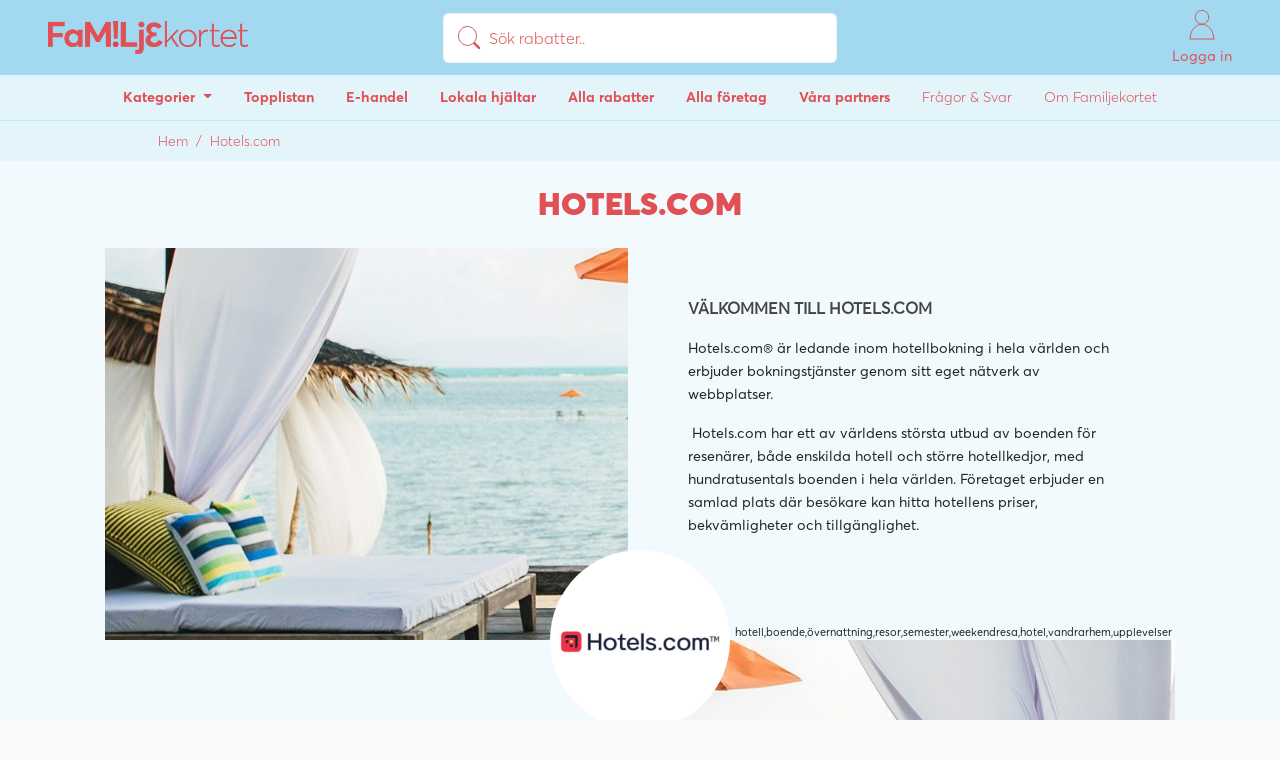

--- FILE ---
content_type: text/html; charset=UTF-8
request_url: https://familjekortet.se/hotelscom
body_size: 10464
content:
<!doctype html>
<html lang="sv">

<head>
    <!-- Google Tag Manager -->
    <script>(function(w,d,s,l,i){w[l]=w[l]||[];w[l].push({'gtm.start':
    new Date().getTime(),event:'gtm.js'});var f=d.getElementsByTagName(s)[0],
    j=d.createElement(s),dl=l!='dataLayer'?'&l='+l:'';j.async=true;j.src=
    'https://www.googletagmanager.com/gtm.js?id='+i+dl;f.parentNode.insertBefore(j,f);
    })(window,document,'script','dataLayer','GTM-MVTD5V6');</script>
    <!-- End Google Tag Manager -->

    <!-- Global site tag (gtag.js) - Google Analytics -->
    <script async src="https://www.googletagmanager.com/gtag/js?id=UA-192321097-1"></script>
    <script>
      window.dataLayer = window.dataLayer || [];
      function gtag(){dataLayer.push(arguments);}
      gtag('js', new Date());
      gtag('config', 'UA-192321097-1', { 'anonymize_ip': true });
    </script>

    <meta charset="utf-8">
    <meta name="theme-color" content="#000000">
    <meta http-equiv="X-UA-Compatible" content="IE=edge">
    <meta http-equiv="Content-Language" content="en">
    <meta http-equiv="Content-Type" content="text/html; charset=utf-8" />
    <meta name="facebook-domain-verification" content="hlx0nxwadcb1gaeo0ig8jmq9qmfcgb" />

    <link rel="icon" type="image/x-icon" href="https://familjekortet.se/assets/images/favicons/favicon.ico">
    <link rel="icon" type="image/png" sizes="16x16" href="https://familjekortet.se/assets/images/favicons/favicon-16x16.png">
    <link rel="icon" type="image/png" sizes="32x32" href="https://familjekortet.se/assets/images/favicons/favicon-32x32.png">
    <link rel="apple-touch-icon" type="image/png" href="https://familjekortet.se/assets/images/favicons/apple-touch-icon.png">
    <link rel="android-chrome" type="image/png" sizes="192x192" href="https://familjekortet.se/assets/images/favicons/android-chrome-192x192.png">
    <link rel="android-chrome" type="image/png" sizes="512x512" href="https://familjekortet.se/assets/images/favicons/android-chrome-512x512.png">

    <meta name="viewport" content="width=device-width, initial-scale=1, shrink-to-fit=no, viewport-fit=cover" />
    <meta name="msapplication-tap-highlight" content="no">

    <!-- CSRF Token -->
    <meta name="csrf-token" content="9NmYPOqrvQJ4iRAehx0cm9vjjGkUYT09oxG5RQwJ">

            <link href="https://familjekortet.se/css/frontend.css?id=4f50889f7729e28ab838" rel="stylesheet">
    
    <link rel="stylesheet" href="https://use.fontawesome.com/releases/v5.7.0/css/all.css" integrity="sha384-lZN37f5QGtY3VHgisS14W3ExzMWZxybE1SJSEsQp9S+oqd12jhcu+A56Ebc1zFSJ" crossorigin="anonymous">

    <script>
        function getAuth() {
            return null;
        }
        function getPlatform() {
            return null;
        }
    </script>

    <style type="text/css">
        html { height: 100%; }
        body { min-height: 100%; margin: 0px; }

        #app {
            height: 100%;
            min-height: 100%;
            position: absolute;
            right: 0;
            left: 0;
        }

        #app > div {
            min-height: 100%;
            display: flex;
            flex-direction: column;
        }
    </style>
</head>

<body>
    <!-- Facebook Pixel Code -->
    <script type="text/plain" data-cookieconsent="statistics, marketing">
    !function(f,b,e,v,n,t,s)
    {if(f.fbq)return;n=f.fbq=function(){n.callMethod?
    n.callMethod.apply(n,arguments):n.queue.push(arguments)};
    if(!f._fbq)f._fbq=n;n.push=n;n.loaded=!0;n.version='2.0';
    n.queue=[];t=b.createElement(e);t.async=!0;
    t.src=v;s=b.getElementsByTagName(e)[0];
    s.parentNode.insertBefore(t,s)}(window,document,'script',
    'https://connect.facebook.net/sv_SE/fbevents.js');
     fbq('init', '691069535615884');
    fbq('track', 'PageView');
    </script>
    <noscript type="text/plain" data-cookieconsent="statistics, marketing">
     <img height="1" width="1"
    src="https://www.facebook.com/tr?id=691069535615884&ev=PageView
    &noscript=1"/>
    </noscript>
    <!-- End Facebook Pixel Code -->

    <!-- Google Tag Manager (noscript) -->
    <noscript><iframe src="https://www.googletagmanager.com/ns.html?id=GTM-MVTD5V6"
    height="0" width="0" style="display:none;visibility:hidden"></iframe></noscript>
    <!-- End Google Tag Manager (noscript) -->
    
    <div id="app" data-page="{&quot;component&quot;:&quot;Company&quot;,&quot;props&quot;:{&quot;errors&quot;:{},&quot;categories&quot;:[{&quot;id&quot;:1,&quot;parent_id&quot;:null,&quot;old_id&quot;:null,&quot;name&quot;:&quot;Barn &amp; Baby&quot;,&quot;slug&quot;:&quot;barn-baby&quot;,&quot;description&quot;:&quot;H\u00e4r kan du klicka dig runt bland erbjudanden p\u00e5 barnkl\u00e4der, barnskor och roliga aktiviteter f\u00f6r dig och dina barn - b\u00e5de fr\u00e5n lokala f\u00f6retag och online! Sj\u00e4lvklart finns h\u00e4r ocks\u00e5 grymma erbjudanden p\u00e5 t.ex. barnvagnar, leksaker, barnb\u00f6cker, babyleksaker och barnm\u00f6bler. &quot;,&quot;order&quot;:1,&quot;created_at&quot;:&quot;2021-01-20T09:22:48.000000Z&quot;,&quot;updated_at&quot;:&quot;2021-08-03T06:50:57.000000Z&quot;,&quot;deleted_at&quot;:null,&quot;pipedrive_id&quot;:null},{&quot;id&quot;:2,&quot;parent_id&quot;:1,&quot;old_id&quot;:null,&quot;name&quot;:&quot;Barnvagnar &amp; Tillbeh\u00f6r&quot;,&quot;slug&quot;:&quot;barnvagnar-tillbehor&quot;,&quot;description&quot;:null,&quot;order&quot;:1,&quot;created_at&quot;:&quot;2021-01-20T09:22:48.000000Z&quot;,&quot;updated_at&quot;:&quot;2021-01-20T09:22:48.000000Z&quot;,&quot;deleted_at&quot;:null,&quot;pipedrive_id&quot;:null},{&quot;id&quot;:3,&quot;parent_id&quot;:1,&quot;old_id&quot;:null,&quot;name&quot;:&quot;B\u00f6cker &amp; Ljudb\u00f6cker&quot;,&quot;slug&quot;:&quot;bocker-ljudbocker&quot;,&quot;description&quot;:null,&quot;order&quot;:2,&quot;created_at&quot;:&quot;2021-01-20T09:22:48.000000Z&quot;,&quot;updated_at&quot;:&quot;2021-01-20T09:22:48.000000Z&quot;,&quot;deleted_at&quot;:null,&quot;pipedrive_id&quot;:null},{&quot;id&quot;:4,&quot;parent_id&quot;:1,&quot;old_id&quot;:null,&quot;name&quot;:&quot;Film &amp; Musik&quot;,&quot;slug&quot;:&quot;film-musik&quot;,&quot;description&quot;:null,&quot;order&quot;:3,&quot;created_at&quot;:&quot;2021-01-20T09:22:48.000000Z&quot;,&quot;updated_at&quot;:&quot;2021-01-20T09:22:48.000000Z&quot;,&quot;deleted_at&quot;:null,&quot;pipedrive_id&quot;:null},{&quot;id&quot;:5,&quot;parent_id&quot;:1,&quot;old_id&quot;:null,&quot;name&quot;:&quot;Fotografer&quot;,&quot;slug&quot;:&quot;fotografer&quot;,&quot;description&quot;:null,&quot;order&quot;:4,&quot;created_at&quot;:&quot;2021-01-20T09:22:48.000000Z&quot;,&quot;updated_at&quot;:&quot;2021-01-20T09:22:48.000000Z&quot;,&quot;deleted_at&quot;:null,&quot;pipedrive_id&quot;:null},{&quot;id&quot;:6,&quot;parent_id&quot;:1,&quot;old_id&quot;:null,&quot;name&quot;:&quot;Barnkl\u00e4der &amp; Mammakl\u00e4der&quot;,&quot;slug&quot;:&quot;barnklader-mammaklader&quot;,&quot;description&quot;:null,&quot;order&quot;:5,&quot;created_at&quot;:&quot;2021-01-20T09:22:48.000000Z&quot;,&quot;updated_at&quot;:&quot;2021-01-20T09:22:48.000000Z&quot;,&quot;deleted_at&quot;:null,&quot;pipedrive_id&quot;:null},{&quot;id&quot;:7,&quot;parent_id&quot;:1,&quot;old_id&quot;:null,&quot;name&quot;:&quot;Leksaker&quot;,&quot;slug&quot;:&quot;leksaker&quot;,&quot;description&quot;:null,&quot;order&quot;:6,&quot;created_at&quot;:&quot;2021-01-20T09:22:48.000000Z&quot;,&quot;updated_at&quot;:&quot;2021-01-20T09:22:48.000000Z&quot;,&quot;deleted_at&quot;:null,&quot;pipedrive_id&quot;:null},{&quot;id&quot;:8,&quot;parent_id&quot;:1,&quot;old_id&quot;:null,&quot;name&quot;:&quot;Pyssel &amp; Hobby&quot;,&quot;slug&quot;:&quot;pyssel-hobby&quot;,&quot;description&quot;:null,&quot;order&quot;:7,&quot;created_at&quot;:&quot;2021-01-20T09:22:48.000000Z&quot;,&quot;updated_at&quot;:&quot;2021-01-20T09:22:48.000000Z&quot;,&quot;deleted_at&quot;:null,&quot;pipedrive_id&quot;:null},{&quot;id&quot;:9,&quot;parent_id&quot;:1,&quot;old_id&quot;:null,&quot;name&quot;:&quot;Barnskor&quot;,&quot;slug&quot;:&quot;barnskor&quot;,&quot;description&quot;:null,&quot;order&quot;:8,&quot;created_at&quot;:&quot;2021-01-20T09:22:48.000000Z&quot;,&quot;updated_at&quot;:&quot;2021-01-20T09:22:48.000000Z&quot;,&quot;deleted_at&quot;:null,&quot;pipedrive_id&quot;:null},{&quot;id&quot;:10,&quot;parent_id&quot;:1,&quot;old_id&quot;:null,&quot;name&quot;:&quot;Spel, Appar &amp; Utbildning&quot;,&quot;slug&quot;:&quot;spel-appar-utbildning&quot;,&quot;description&quot;:null,&quot;order&quot;:9,&quot;created_at&quot;:&quot;2021-01-20T09:22:48.000000Z&quot;,&quot;updated_at&quot;:&quot;2021-01-20T09:22:48.000000Z&quot;,&quot;deleted_at&quot;:null,&quot;pipedrive_id&quot;:null},{&quot;id&quot;:11,&quot;parent_id&quot;:1,&quot;old_id&quot;:null,&quot;name&quot;:&quot;Aktiviteter &amp; Upplevelser&quot;,&quot;slug&quot;:&quot;aktiviteter-upplevelser&quot;,&quot;description&quot;:null,&quot;order&quot;:10,&quot;created_at&quot;:&quot;2021-01-20T09:22:48.000000Z&quot;,&quot;updated_at&quot;:&quot;2021-01-20T09:22:48.000000Z&quot;,&quot;deleted_at&quot;:null,&quot;pipedrive_id&quot;:null},{&quot;id&quot;:12,&quot;parent_id&quot;:1,&quot;old_id&quot;:null,&quot;name&quot;:&quot;\u00d6vrigt&quot;,&quot;slug&quot;:&quot;ovrigt&quot;,&quot;description&quot;:null,&quot;order&quot;:12,&quot;created_at&quot;:&quot;2021-01-20T09:22:48.000000Z&quot;,&quot;updated_at&quot;:&quot;2021-01-20T09:22:48.000000Z&quot;,&quot;deleted_at&quot;:null,&quot;pipedrive_id&quot;:null},{&quot;id&quot;:13,&quot;parent_id&quot;:null,&quot;old_id&quot;:null,&quot;name&quot;:&quot;Hemmet &amp; Ekonomi&quot;,&quot;slug&quot;:&quot;hemmet-ekonomi&quot;,&quot;description&quot;:&quot;L\u00e5t oss hj\u00e4lpa dig till en enklare och roligare vardag! H\u00e4r finner du spartips och aktiva rabattkoder p\u00e5 bland annat barnf\u00f6rs\u00e4kringar, hemf\u00f6rs\u00e4kringar, hantverkare, inredning, l\u00e5nef\u00f6rmedlare och familjejurister. Allt detta och mycket mer samlat p\u00e5 ett och samma st\u00e4lle!\n&quot;,&quot;order&quot;:2,&quot;created_at&quot;:&quot;2021-01-20T09:22:48.000000Z&quot;,&quot;updated_at&quot;:&quot;2021-08-03T06:51:10.000000Z&quot;,&quot;deleted_at&quot;:null,&quot;pipedrive_id&quot;:null},{&quot;id&quot;:14,&quot;parent_id&quot;:13,&quot;old_id&quot;:null,&quot;name&quot;:&quot;Bil &amp; B\u00e5t&quot;,&quot;slug&quot;:&quot;bil-bat&quot;,&quot;description&quot;:null,&quot;order&quot;:1,&quot;created_at&quot;:&quot;2021-01-20T09:22:48.000000Z&quot;,&quot;updated_at&quot;:&quot;2021-01-20T09:22:48.000000Z&quot;,&quot;deleted_at&quot;:null,&quot;pipedrive_id&quot;:null},{&quot;id&quot;:15,&quot;parent_id&quot;:13,&quot;old_id&quot;:null,&quot;name&quot;:&quot;Bostad&quot;,&quot;slug&quot;:&quot;bostad&quot;,&quot;description&quot;:null,&quot;order&quot;:2,&quot;created_at&quot;:&quot;2021-01-20T09:22:48.000000Z&quot;,&quot;updated_at&quot;:&quot;2021-01-20T09:22:48.000000Z&quot;,&quot;deleted_at&quot;:null,&quot;pipedrive_id&quot;:null},{&quot;id&quot;:16,&quot;parent_id&quot;:13,&quot;old_id&quot;:null,&quot;name&quot;:&quot;F\u00f6rs\u00e4kring &amp; Ekonomi&quot;,&quot;slug&quot;:&quot;forsakring-ekonomi&quot;,&quot;description&quot;:null,&quot;order&quot;:3,&quot;created_at&quot;:&quot;2021-01-20T09:22:48.000000Z&quot;,&quot;updated_at&quot;:&quot;2021-01-20T09:22:48.000000Z&quot;,&quot;deleted_at&quot;:null,&quot;pipedrive_id&quot;:null},{&quot;id&quot;:17,&quot;parent_id&quot;:13,&quot;old_id&quot;:null,&quot;name&quot;:&quot;Hantverkare&quot;,&quot;slug&quot;:&quot;hantverkare&quot;,&quot;description&quot;:null,&quot;order&quot;:4,&quot;created_at&quot;:&quot;2021-01-20T09:22:48.000000Z&quot;,&quot;updated_at&quot;:&quot;2021-01-20T09:22:48.000000Z&quot;,&quot;deleted_at&quot;:null,&quot;pipedrive_id&quot;:null},{&quot;id&quot;:18,&quot;parent_id&quot;:13,&quot;old_id&quot;:null,&quot;name&quot;:&quot;Husdjur&quot;,&quot;slug&quot;:&quot;husdjur&quot;,&quot;description&quot;:null,&quot;order&quot;:5,&quot;created_at&quot;:&quot;2021-01-20T09:22:48.000000Z&quot;,&quot;updated_at&quot;:&quot;2021-01-20T09:22:48.000000Z&quot;,&quot;deleted_at&quot;:null,&quot;pipedrive_id&quot;:null},{&quot;id&quot;:19,&quot;parent_id&quot;:13,&quot;old_id&quot;:null,&quot;name&quot;:&quot;M\u00f6bler &amp; Inredning&quot;,&quot;slug&quot;:&quot;mobler-inredning&quot;,&quot;description&quot;:null,&quot;order&quot;:6,&quot;created_at&quot;:&quot;2021-01-20T09:22:48.000000Z&quot;,&quot;updated_at&quot;:&quot;2021-01-20T09:22:48.000000Z&quot;,&quot;deleted_at&quot;:null,&quot;pipedrive_id&quot;:null},{&quot;id&quot;:20,&quot;parent_id&quot;:13,&quot;old_id&quot;:null,&quot;name&quot;:&quot;St\u00e4d &amp; Flytthj\u00e4lp&quot;,&quot;slug&quot;:&quot;stad-flytthjalp&quot;,&quot;description&quot;:null,&quot;order&quot;:7,&quot;created_at&quot;:&quot;2021-01-20T09:22:48.000000Z&quot;,&quot;updated_at&quot;:&quot;2021-01-20T09:22:48.000000Z&quot;,&quot;deleted_at&quot;:null,&quot;pipedrive_id&quot;:null},{&quot;id&quot;:21,&quot;parent_id&quot;:13,&quot;old_id&quot;:null,&quot;name&quot;:&quot;Tidningar, Utbildning &amp; B\u00f6cker&quot;,&quot;slug&quot;:&quot;tidningar-utbildning-bocker&quot;,&quot;description&quot;:null,&quot;order&quot;:8,&quot;created_at&quot;:&quot;2021-01-20T09:22:48.000000Z&quot;,&quot;updated_at&quot;:&quot;2021-01-20T09:22:48.000000Z&quot;,&quot;deleted_at&quot;:null,&quot;pipedrive_id&quot;:null},{&quot;id&quot;:22,&quot;parent_id&quot;:13,&quot;old_id&quot;:null,&quot;name&quot;:&quot;Bygg &amp; Tr\u00e4dg\u00e5rd&quot;,&quot;slug&quot;:&quot;bygg-tradgard&quot;,&quot;description&quot;:null,&quot;order&quot;:9,&quot;created_at&quot;:&quot;2021-01-20T09:22:48.000000Z&quot;,&quot;updated_at&quot;:&quot;2021-01-20T09:22:48.000000Z&quot;,&quot;deleted_at&quot;:null,&quot;pipedrive_id&quot;:null},{&quot;id&quot;:23,&quot;parent_id&quot;:13,&quot;old_id&quot;:null,&quot;name&quot;:&quot;\u00d6vrigt&quot;,&quot;slug&quot;:&quot;ovrigt&quot;,&quot;description&quot;:null,&quot;order&quot;:10,&quot;created_at&quot;:&quot;2021-01-20T09:22:48.000000Z&quot;,&quot;updated_at&quot;:&quot;2021-01-20T09:22:48.000000Z&quot;,&quot;deleted_at&quot;:null,&quot;pipedrive_id&quot;:null},{&quot;id&quot;:24,&quot;parent_id&quot;:null,&quot;old_id&quot;:null,&quot;name&quot;:&quot;H\u00e4lsa &amp; Sk\u00f6nhet&quot;,&quot;slug&quot;:&quot;halsa-skonhet&quot;,&quot;description&quot;:&quot;H\u00e4r hittar du erbjudanden p\u00e5 det mesta som r\u00f6r kroppen och knoppen. Allt fr\u00e5n massage, sk\u00f6nhetsbehandlingar, tandl\u00e4karbes\u00f6k till fris\u00f6rer och psykologsamtal. Spendera inte mer pengar \u00e4n du beh\u00f6ver, men ta hand om dig och din familj! Bl\u00e4ddra bland aktiva rabattkoder och exklusiva erbjudanden inom h\u00e4lsa och sk\u00f6nhet fr\u00e5n b\u00e5de lokala f\u00f6retag och online.\n&quot;,&quot;order&quot;:3,&quot;created_at&quot;:&quot;2021-01-20T09:22:48.000000Z&quot;,&quot;updated_at&quot;:&quot;2021-08-03T06:51:24.000000Z&quot;,&quot;deleted_at&quot;:null,&quot;pipedrive_id&quot;:null},{&quot;id&quot;:25,&quot;parent_id&quot;:24,&quot;old_id&quot;:null,&quot;name&quot;:&quot;Fris\u00f6rer&quot;,&quot;slug&quot;:&quot;frisorer&quot;,&quot;description&quot;:null,&quot;order&quot;:1,&quot;created_at&quot;:&quot;2021-01-20T09:22:48.000000Z&quot;,&quot;updated_at&quot;:&quot;2021-01-20T09:22:48.000000Z&quot;,&quot;deleted_at&quot;:null,&quot;pipedrive_id&quot;:null},{&quot;id&quot;:26,&quot;parent_id&quot;:24,&quot;old_id&quot;:null,&quot;name&quot;:&quot;Glas\u00f6gon &amp; Optiker&quot;,&quot;slug&quot;:&quot;glasogon-optiker&quot;,&quot;description&quot;:null,&quot;order&quot;:2,&quot;created_at&quot;:&quot;2021-01-20T09:22:48.000000Z&quot;,&quot;updated_at&quot;:&quot;2021-01-20T09:22:48.000000Z&quot;,&quot;deleted_at&quot;:null,&quot;pipedrive_id&quot;:null},{&quot;id&quot;:27,&quot;parent_id&quot;:24,&quot;old_id&quot;:null,&quot;name&quot;:&quot;L\u00e4kare &amp; Tandl\u00e4kare&quot;,&quot;slug&quot;:&quot;lakare-tandlakare&quot;,&quot;description&quot;:null,&quot;order&quot;:3,&quot;created_at&quot;:&quot;2021-01-20T09:22:48.000000Z&quot;,&quot;updated_at&quot;:&quot;2021-01-20T09:22:48.000000Z&quot;,&quot;deleted_at&quot;:null,&quot;pipedrive_id&quot;:null},{&quot;id&quot;:28,&quot;parent_id&quot;:24,&quot;old_id&quot;:null,&quot;name&quot;:&quot;Spa, Massage &amp; Behandlingar&quot;,&quot;slug&quot;:&quot;spa-massage-behandlingar&quot;,&quot;description&quot;:null,&quot;order&quot;:4,&quot;created_at&quot;:&quot;2021-01-20T09:22:48.000000Z&quot;,&quot;updated_at&quot;:&quot;2021-01-20T09:22:48.000000Z&quot;,&quot;deleted_at&quot;:null,&quot;pipedrive_id&quot;:null},{&quot;id&quot;:29,&quot;parent_id&quot;:24,&quot;old_id&quot;:null,&quot;name&quot;:&quot;Tr\u00e4ning &amp; Yoga&quot;,&quot;slug&quot;:&quot;traning-yoga&quot;,&quot;description&quot;:null,&quot;order&quot;:5,&quot;created_at&quot;:&quot;2021-01-20T09:22:48.000000Z&quot;,&quot;updated_at&quot;:&quot;2021-01-20T09:22:48.000000Z&quot;,&quot;deleted_at&quot;:null,&quot;pipedrive_id&quot;:null},{&quot;id&quot;:30,&quot;parent_id&quot;:24,&quot;old_id&quot;:null,&quot;name&quot;:&quot;Makeup &amp; Sk\u00f6nhetsbehandlingar&quot;,&quot;slug&quot;:&quot;makeup-skonhetsbehandlingar&quot;,&quot;description&quot;:null,&quot;order&quot;:6,&quot;created_at&quot;:&quot;2021-01-20T09:22:48.000000Z&quot;,&quot;updated_at&quot;:&quot;2021-01-20T09:22:48.000000Z&quot;,&quot;deleted_at&quot;:null,&quot;pipedrive_id&quot;:null},{&quot;id&quot;:31,&quot;parent_id&quot;:24,&quot;old_id&quot;:null,&quot;name&quot;:&quot;Psykolog &amp; Samtal&quot;,&quot;slug&quot;:&quot;psykolog-samtal&quot;,&quot;description&quot;:null,&quot;order&quot;:7,&quot;created_at&quot;:&quot;2021-01-20T09:22:48.000000Z&quot;,&quot;updated_at&quot;:&quot;2021-01-20T09:22:48.000000Z&quot;,&quot;deleted_at&quot;:null,&quot;pipedrive_id&quot;:null},{&quot;id&quot;:32,&quot;parent_id&quot;:24,&quot;old_id&quot;:null,&quot;name&quot;:&quot;\u00d6vrigt&quot;,&quot;slug&quot;:&quot;ovrigt&quot;,&quot;description&quot;:null,&quot;order&quot;:9,&quot;created_at&quot;:&quot;2021-01-20T09:22:48.000000Z&quot;,&quot;updated_at&quot;:&quot;2021-01-20T09:22:48.000000Z&quot;,&quot;deleted_at&quot;:null,&quot;pipedrive_id&quot;:null},{&quot;id&quot;:33,&quot;parent_id&quot;:null,&quot;old_id&quot;:null,&quot;name&quot;:&quot;Kl\u00e4der &amp; Accessoarer&quot;,&quot;slug&quot;:&quot;klader-accessoarer&quot;,&quot;description&quot;:&quot;Spana in v\u00e5rt stora utbud av rabatter och erbjudanden p\u00e5 kl\u00e4der, barnskor och accessoarer f\u00f6r dig och din familj! Med Familjekortets rabattkoder handlar du enkelt, bekv\u00e4mt utan att betala f\u00f6r mycket. H\u00e4r finner du ett stort utbud av rabattkoder b\u00e5de fr\u00e5n k\u00e4nda varum\u00e4rken online och fr\u00e5n dina lokala butiker. \n&quot;,&quot;order&quot;:4,&quot;created_at&quot;:&quot;2021-01-20T09:22:48.000000Z&quot;,&quot;updated_at&quot;:&quot;2021-08-03T06:51:33.000000Z&quot;,&quot;deleted_at&quot;:null,&quot;pipedrive_id&quot;:null},{&quot;id&quot;:34,&quot;parent_id&quot;:33,&quot;old_id&quot;:null,&quot;name&quot;:&quot;Accessoarer&quot;,&quot;slug&quot;:&quot;accessoarer&quot;,&quot;description&quot;:null,&quot;order&quot;:1,&quot;created_at&quot;:&quot;2021-01-20T09:22:48.000000Z&quot;,&quot;updated_at&quot;:&quot;2021-01-20T09:22:48.000000Z&quot;,&quot;deleted_at&quot;:null,&quot;pipedrive_id&quot;:null},{&quot;id&quot;:35,&quot;parent_id&quot;:33,&quot;old_id&quot;:null,&quot;name&quot;:&quot;Barnkl\u00e4der&quot;,&quot;slug&quot;:&quot;barnklader&quot;,&quot;description&quot;:null,&quot;order&quot;:2,&quot;created_at&quot;:&quot;2021-01-20T09:22:48.000000Z&quot;,&quot;updated_at&quot;:&quot;2021-01-20T09:22:48.000000Z&quot;,&quot;deleted_at&quot;:null,&quot;pipedrive_id&quot;:null},{&quot;id&quot;:36,&quot;parent_id&quot;:33,&quot;old_id&quot;:null,&quot;name&quot;:&quot;Kl\u00e4der&quot;,&quot;slug&quot;:&quot;klader&quot;,&quot;description&quot;:null,&quot;order&quot;:3,&quot;created_at&quot;:&quot;2021-01-20T09:22:48.000000Z&quot;,&quot;updated_at&quot;:&quot;2021-01-20T09:22:48.000000Z&quot;,&quot;deleted_at&quot;:null,&quot;pipedrive_id&quot;:null},{&quot;id&quot;:37,&quot;parent_id&quot;:33,&quot;old_id&quot;:null,&quot;name&quot;:&quot;Skor&quot;,&quot;slug&quot;:&quot;skor&quot;,&quot;description&quot;:null,&quot;order&quot;:4,&quot;created_at&quot;:&quot;2021-01-20T09:22:48.000000Z&quot;,&quot;updated_at&quot;:&quot;2021-01-20T09:22:48.000000Z&quot;,&quot;deleted_at&quot;:null,&quot;pipedrive_id&quot;:null},{&quot;id&quot;:38,&quot;parent_id&quot;:33,&quot;old_id&quot;:null,&quot;name&quot;:&quot;\u00d6vrigt&quot;,&quot;slug&quot;:&quot;ovrigt&quot;,&quot;description&quot;:null,&quot;order&quot;:5,&quot;created_at&quot;:&quot;2021-01-20T09:22:48.000000Z&quot;,&quot;updated_at&quot;:&quot;2021-01-20T09:22:48.000000Z&quot;,&quot;deleted_at&quot;:null,&quot;pipedrive_id&quot;:null},{&quot;id&quot;:39,&quot;parent_id&quot;:null,&quot;old_id&quot;:null,&quot;name&quot;:&quot;Fest &amp; Br\u00f6llop &quot;,&quot;slug&quot;:&quot;fest-brollop&quot;,&quot;description&quot;:&quot;Vi har samlat exklusiva rabattkoder online som passar s\u00e4rskilt bra n\u00e4r det vankas br\u00f6llop, fest, kalas, m\u00f6hippa eller svensexa! H\u00e4r hittar du \u00e4ven erbjudanden fr\u00e5n lokala f\u00f6retag som kan hj\u00e4lpa dig med den perfekta kl\u00e4nningen, finaste blommorna och den b\u00e4sta br\u00f6llopsfotografen till br\u00f6llopet eller festen.\n&quot;,&quot;order&quot;:5,&quot;created_at&quot;:&quot;2021-01-20T09:22:48.000000Z&quot;,&quot;updated_at&quot;:&quot;2021-08-03T06:51:40.000000Z&quot;,&quot;deleted_at&quot;:null,&quot;pipedrive_id&quot;:null},{&quot;id&quot;:40,&quot;parent_id&quot;:39,&quot;old_id&quot;:null,&quot;name&quot;:&quot;Blommor &amp; Festtillbeh\u00f6r&quot;,&quot;slug&quot;:&quot;blommor-festtillbehor&quot;,&quot;description&quot;:null,&quot;order&quot;:1,&quot;created_at&quot;:&quot;2021-01-20T09:22:48.000000Z&quot;,&quot;updated_at&quot;:&quot;2021-01-20T09:22:48.000000Z&quot;,&quot;deleted_at&quot;:null,&quot;pipedrive_id&quot;:null},{&quot;id&quot;:41,&quot;parent_id&quot;:39,&quot;old_id&quot;:null,&quot;name&quot;:&quot;Br\u00f6llopsfotograf&quot;,&quot;slug&quot;:&quot;brollopsfotograf&quot;,&quot;description&quot;:null,&quot;order&quot;:2,&quot;created_at&quot;:&quot;2021-01-20T09:22:48.000000Z&quot;,&quot;updated_at&quot;:&quot;2021-01-20T09:22:48.000000Z&quot;,&quot;deleted_at&quot;:null,&quot;pipedrive_id&quot;:null},{&quot;id&quot;:42,&quot;parent_id&quot;:39,&quot;old_id&quot;:null,&quot;name&quot;:&quot;Br\u00f6llopskl\u00e4nningar &amp; Smoking mm&quot;,&quot;slug&quot;:&quot;brollopsklanningar-smoking-mm&quot;,&quot;description&quot;:null,&quot;order&quot;:3,&quot;created_at&quot;:&quot;2021-01-20T09:22:48.000000Z&quot;,&quot;updated_at&quot;:&quot;2021-01-20T09:22:48.000000Z&quot;,&quot;deleted_at&quot;:null,&quot;pipedrive_id&quot;:null},{&quot;id&quot;:43,&quot;parent_id&quot;:39,&quot;old_id&quot;:null,&quot;name&quot;:&quot;Festlokaler &amp; Br\u00f6llopslokaler&quot;,&quot;slug&quot;:&quot;festlokaler-brollopslokaler&quot;,&quot;description&quot;:null,&quot;order&quot;:4,&quot;created_at&quot;:&quot;2021-01-20T09:22:48.000000Z&quot;,&quot;updated_at&quot;:&quot;2021-01-20T09:22:48.000000Z&quot;,&quot;deleted_at&quot;:null,&quot;pipedrive_id&quot;:null},{&quot;id&quot;:44,&quot;parent_id&quot;:39,&quot;old_id&quot;:null,&quot;name&quot;:&quot;Fris\u00f6r &amp; Makeup&quot;,&quot;slug&quot;:&quot;frisor-makeup&quot;,&quot;description&quot;:null,&quot;order&quot;:5,&quot;created_at&quot;:&quot;2021-01-20T09:22:48.000000Z&quot;,&quot;updated_at&quot;:&quot;2021-01-20T09:22:48.000000Z&quot;,&quot;deleted_at&quot;:null,&quot;pipedrive_id&quot;:null},{&quot;id&quot;:45,&quot;parent_id&quot;:39,&quot;old_id&quot;:null,&quot;name&quot;:&quot;Mat &amp; Dryck&quot;,&quot;slug&quot;:&quot;mat-dryck&quot;,&quot;description&quot;:null,&quot;order&quot;:6,&quot;created_at&quot;:&quot;2021-01-20T09:22:48.000000Z&quot;,&quot;updated_at&quot;:&quot;2021-01-20T09:22:48.000000Z&quot;,&quot;deleted_at&quot;:null,&quot;pipedrive_id&quot;:null},{&quot;id&quot;:46,&quot;parent_id&quot;:39,&quot;old_id&quot;:null,&quot;name&quot;:&quot;Musik &amp; Underh\u00e5llning&quot;,&quot;slug&quot;:&quot;musik-underhallning&quot;,&quot;description&quot;:null,&quot;order&quot;:7,&quot;created_at&quot;:&quot;2021-01-20T09:22:48.000000Z&quot;,&quot;updated_at&quot;:&quot;2021-01-20T09:22:48.000000Z&quot;,&quot;deleted_at&quot;:null,&quot;pipedrive_id&quot;:null},{&quot;id&quot;:47,&quot;parent_id&quot;:39,&quot;old_id&quot;:null,&quot;name&quot;:&quot;M\u00f6hippa &amp; Svensexa&quot;,&quot;slug&quot;:&quot;mohippa-svensexa&quot;,&quot;description&quot;:null,&quot;order&quot;:8,&quot;created_at&quot;:&quot;2021-01-20T09:22:48.000000Z&quot;,&quot;updated_at&quot;:&quot;2021-01-20T09:22:48.000000Z&quot;,&quot;deleted_at&quot;:null,&quot;pipedrive_id&quot;:null},{&quot;id&quot;:48,&quot;parent_id&quot;:39,&quot;old_id&quot;:null,&quot;name&quot;:&quot;Vigselringar &amp; Smycken&quot;,&quot;slug&quot;:&quot;vigselringar-smycken&quot;,&quot;description&quot;:null,&quot;order&quot;:9,&quot;created_at&quot;:&quot;2021-01-20T09:22:48.000000Z&quot;,&quot;updated_at&quot;:&quot;2021-01-20T09:22:48.000000Z&quot;,&quot;deleted_at&quot;:null,&quot;pipedrive_id&quot;:null},{&quot;id&quot;:49,&quot;parent_id&quot;:39,&quot;old_id&quot;:null,&quot;name&quot;:&quot;\u00d6vrigt&quot;,&quot;slug&quot;:&quot;ovrigt&quot;,&quot;description&quot;:null,&quot;order&quot;:10,&quot;created_at&quot;:&quot;2021-01-20T09:22:48.000000Z&quot;,&quot;updated_at&quot;:&quot;2021-01-20T09:22:48.000000Z&quot;,&quot;deleted_at&quot;:null,&quot;pipedrive_id&quot;:null},{&quot;id&quot;:50,&quot;parent_id&quot;:null,&quot;old_id&quot;:null,&quot;name&quot;:&quot;Teknik &amp; Mobil&quot;,&quot;slug&quot;:&quot;teknik-mobil&quot;,&quot;description&quot;:&quot;Byt ut din trasiga sk\u00e4rm eller printa dina b\u00e4sta bilder till f\u00f6rm\u00e5nliga priser!\nLadda hem rabattkoder online och hitta lokala erbjudanden p\u00e5 det mesta inom hemelektronik, telefoni, bredband, mobiler och tillbeh\u00f6r. \n&quot;,&quot;order&quot;:6,&quot;created_at&quot;:&quot;2021-01-20T09:22:48.000000Z&quot;,&quot;updated_at&quot;:&quot;2021-08-03T06:51:50.000000Z&quot;,&quot;deleted_at&quot;:null,&quot;pipedrive_id&quot;:null},{&quot;id&quot;:51,&quot;parent_id&quot;:50,&quot;old_id&quot;:null,&quot;name&quot;:&quot;Foto&quot;,&quot;slug&quot;:&quot;foto&quot;,&quot;description&quot;:null,&quot;order&quot;:1,&quot;created_at&quot;:&quot;2021-01-20T09:22:48.000000Z&quot;,&quot;updated_at&quot;:&quot;2021-01-20T09:22:48.000000Z&quot;,&quot;deleted_at&quot;:null,&quot;pipedrive_id&quot;:null},{&quot;id&quot;:52,&quot;parent_id&quot;:50,&quot;old_id&quot;:null,&quot;name&quot;:&quot;Hemelektronik&quot;,&quot;slug&quot;:&quot;hemelektronik&quot;,&quot;description&quot;:null,&quot;order&quot;:2,&quot;created_at&quot;:&quot;2021-01-20T09:22:48.000000Z&quot;,&quot;updated_at&quot;:&quot;2021-01-20T09:22:48.000000Z&quot;,&quot;deleted_at&quot;:null,&quot;pipedrive_id&quot;:null},{&quot;id&quot;:53,&quot;parent_id&quot;:50,&quot;old_id&quot;:null,&quot;name&quot;:&quot;Mjukvaror &amp; Tj\u00e4nster&quot;,&quot;slug&quot;:&quot;mjukvaror-tjanster&quot;,&quot;description&quot;:null,&quot;order&quot;:3,&quot;created_at&quot;:&quot;2021-01-20T09:22:48.000000Z&quot;,&quot;updated_at&quot;:&quot;2021-01-20T09:22:48.000000Z&quot;,&quot;deleted_at&quot;:null,&quot;pipedrive_id&quot;:null},{&quot;id&quot;:54,&quot;parent_id&quot;:50,&quot;old_id&quot;:null,&quot;name&quot;:&quot;Telefoni, Bredband &amp; Tillbeh\u00f6r&quot;,&quot;slug&quot;:&quot;telefoni-bredband-tillbehor&quot;,&quot;description&quot;:null,&quot;order&quot;:4,&quot;created_at&quot;:&quot;2021-01-20T09:22:48.000000Z&quot;,&quot;updated_at&quot;:&quot;2021-01-20T09:22:48.000000Z&quot;,&quot;deleted_at&quot;:null,&quot;pipedrive_id&quot;:null},{&quot;id&quot;:55,&quot;parent_id&quot;:50,&quot;old_id&quot;:null,&quot;name&quot;:&quot;\u00d6vrigt&quot;,&quot;slug&quot;:&quot;ovrigt&quot;,&quot;description&quot;:null,&quot;order&quot;:5,&quot;created_at&quot;:&quot;2021-01-20T09:22:48.000000Z&quot;,&quot;updated_at&quot;:&quot;2021-01-20T09:22:48.000000Z&quot;,&quot;deleted_at&quot;:null,&quot;pipedrive_id&quot;:null},{&quot;id&quot;:56,&quot;parent_id&quot;:null,&quot;old_id&quot;:null,&quot;name&quot;:&quot;Semester, Resor &amp; Aktiviteter&quot;,&quot;slug&quot;:&quot;semester-resor-aktiviteter&quot;,&quot;description&quot;:&quot;Som medlem i Familjekortet serveras du h\u00e4r unika erbjudanden g\u00e4llande din n\u00e4sta resa, hotellvistelse eller roliga upplevelser. H\u00e4r hittar du rabattkoder till allt fr\u00e5n romantiska weekends till lekfulla familjedagar p\u00e5 hoppborgar, \u00e4ventyrsparker eller lekland!\n&quot;,&quot;order&quot;:7,&quot;created_at&quot;:&quot;2021-01-20T09:22:48.000000Z&quot;,&quot;updated_at&quot;:&quot;2021-08-03T06:51:59.000000Z&quot;,&quot;deleted_at&quot;:null,&quot;pipedrive_id&quot;:null},{&quot;id&quot;:57,&quot;parent_id&quot;:56,&quot;old_id&quot;:null,&quot;name&quot;:&quot;Aktiviteter &amp; Upplevelser&quot;,&quot;slug&quot;:&quot;aktiviteter-upplevelser&quot;,&quot;description&quot;:null,&quot;order&quot;:1,&quot;created_at&quot;:&quot;2021-01-20T09:22:48.000000Z&quot;,&quot;updated_at&quot;:&quot;2021-01-20T09:22:48.000000Z&quot;,&quot;deleted_at&quot;:null,&quot;pipedrive_id&quot;:null},{&quot;id&quot;:58,&quot;parent_id&quot;:56,&quot;old_id&quot;:null,&quot;name&quot;:&quot;Catering\/Mat &amp; Dryck&quot;,&quot;slug&quot;:&quot;cateringmat-dryck&quot;,&quot;description&quot;:null,&quot;order&quot;:2,&quot;created_at&quot;:&quot;2021-01-20T09:22:48.000000Z&quot;,&quot;updated_at&quot;:&quot;2021-01-20T09:22:48.000000Z&quot;,&quot;deleted_at&quot;:null,&quot;pipedrive_id&quot;:null},{&quot;id&quot;:59,&quot;parent_id&quot;:56,&quot;old_id&quot;:null,&quot;name&quot;:&quot;Evenemang&quot;,&quot;slug&quot;:&quot;evenemang&quot;,&quot;description&quot;:null,&quot;order&quot;:3,&quot;created_at&quot;:&quot;2021-01-20T09:22:48.000000Z&quot;,&quot;updated_at&quot;:&quot;2021-01-20T09:22:48.000000Z&quot;,&quot;deleted_at&quot;:null,&quot;pipedrive_id&quot;:null},{&quot;id&quot;:60,&quot;parent_id&quot;:56,&quot;old_id&quot;:null,&quot;name&quot;:&quot;Film &amp; Musik&quot;,&quot;slug&quot;:&quot;film-musik&quot;,&quot;description&quot;:null,&quot;order&quot;:4,&quot;created_at&quot;:&quot;2021-01-20T09:22:48.000000Z&quot;,&quot;updated_at&quot;:&quot;2021-01-20T09:22:48.000000Z&quot;,&quot;deleted_at&quot;:null,&quot;pipedrive_id&quot;:null},{&quot;id&quot;:61,&quot;parent_id&quot;:56,&quot;old_id&quot;:null,&quot;name&quot;:&quot;Fotografer&quot;,&quot;slug&quot;:&quot;fotografer&quot;,&quot;description&quot;:null,&quot;order&quot;:5,&quot;created_at&quot;:&quot;2021-01-20T09:22:48.000000Z&quot;,&quot;updated_at&quot;:&quot;2021-01-20T09:22:48.000000Z&quot;,&quot;deleted_at&quot;:null,&quot;pipedrive_id&quot;:null},{&quot;id&quot;:62,&quot;parent_id&quot;:56,&quot;old_id&quot;:null,&quot;name&quot;:&quot;Hotell &amp; Boende&quot;,&quot;slug&quot;:&quot;hotell-boende&quot;,&quot;description&quot;:null,&quot;order&quot;:6,&quot;created_at&quot;:&quot;2021-01-20T09:22:48.000000Z&quot;,&quot;updated_at&quot;:&quot;2021-01-20T09:22:48.000000Z&quot;,&quot;deleted_at&quot;:null,&quot;pipedrive_id&quot;:null},{&quot;id&quot;:63,&quot;parent_id&quot;:56,&quot;old_id&quot;:null,&quot;name&quot;:&quot;Resor&quot;,&quot;slug&quot;:&quot;resor&quot;,&quot;description&quot;:null,&quot;order&quot;:7,&quot;created_at&quot;:&quot;2021-01-20T09:22:48.000000Z&quot;,&quot;updated_at&quot;:&quot;2021-01-20T09:22:48.000000Z&quot;,&quot;deleted_at&quot;:null,&quot;pipedrive_id&quot;:null},{&quot;id&quot;:64,&quot;parent_id&quot;:56,&quot;old_id&quot;:null,&quot;name&quot;:&quot;Utbildning &amp; Kurser&quot;,&quot;slug&quot;:&quot;utbildning-kurser&quot;,&quot;description&quot;:null,&quot;order&quot;:8,&quot;created_at&quot;:&quot;2021-01-20T09:22:48.000000Z&quot;,&quot;updated_at&quot;:&quot;2021-01-20T09:22:48.000000Z&quot;,&quot;deleted_at&quot;:null,&quot;pipedrive_id&quot;:null},{&quot;id&quot;:65,&quot;parent_id&quot;:56,&quot;old_id&quot;:null,&quot;name&quot;:&quot;Uthyrning&quot;,&quot;slug&quot;:&quot;uthyrning&quot;,&quot;description&quot;:null,&quot;order&quot;:9,&quot;created_at&quot;:&quot;2021-01-20T09:22:48.000000Z&quot;,&quot;updated_at&quot;:&quot;2021-01-20T09:22:48.000000Z&quot;,&quot;deleted_at&quot;:null,&quot;pipedrive_id&quot;:null},{&quot;id&quot;:66,&quot;parent_id&quot;:56,&quot;old_id&quot;:null,&quot;name&quot;:&quot;\u00d6vrigt&quot;,&quot;slug&quot;:&quot;ovrigt&quot;,&quot;description&quot;:null,&quot;order&quot;:10,&quot;created_at&quot;:&quot;2021-01-20T09:22:48.000000Z&quot;,&quot;updated_at&quot;:&quot;2021-01-20T09:22:48.000000Z&quot;,&quot;deleted_at&quot;:null,&quot;pipedrive_id&quot;:null},{&quot;id&quot;:67,&quot;parent_id&quot;:null,&quot;old_id&quot;:null,&quot;name&quot;:&quot;Mat &amp; Dryck&quot;,&quot;slug&quot;:&quot;mat-dryck&quot;,&quot;description&quot;:&quot;H\u00e4r hittar du smakfulla erbjudanden och rabatter p\u00e5 t.ex. restauranger, caf\u00e9er, matbutiker och matkassar hos m\u00e4ngder av webbutiker och fysiska butiker. L\u00e5t dig inspireras av sp\u00e4nnande matr\u00e4tter fr\u00e5n v\u00e4rldens alla h\u00f6rn!\n&quot;,&quot;order&quot;:8,&quot;created_at&quot;:&quot;2021-01-20T09:22:48.000000Z&quot;,&quot;updated_at&quot;:&quot;2021-08-03T06:52:06.000000Z&quot;,&quot;deleted_at&quot;:null,&quot;pipedrive_id&quot;:null},{&quot;id&quot;:68,&quot;parent_id&quot;:67,&quot;old_id&quot;:null,&quot;name&quot;:&quot;Caf\u00e9er, Fik &amp; Bagerier&quot;,&quot;slug&quot;:&quot;cafeer-fik-bagerier&quot;,&quot;description&quot;:null,&quot;order&quot;:1,&quot;created_at&quot;:&quot;2021-01-20T09:22:48.000000Z&quot;,&quot;updated_at&quot;:&quot;2021-01-20T09:22:48.000000Z&quot;,&quot;deleted_at&quot;:null,&quot;pipedrive_id&quot;:null},{&quot;id&quot;:69,&quot;parent_id&quot;:67,&quot;old_id&quot;:null,&quot;name&quot;:&quot;Mat Online &amp; Matbutiker&quot;,&quot;slug&quot;:&quot;mat-online-matbutiker&quot;,&quot;description&quot;:null,&quot;order&quot;:2,&quot;created_at&quot;:&quot;2021-01-20T09:22:48.000000Z&quot;,&quot;updated_at&quot;:&quot;2021-01-20T09:22:48.000000Z&quot;,&quot;deleted_at&quot;:null,&quot;pipedrive_id&quot;:null},{&quot;id&quot;:70,&quot;parent_id&quot;:67,&quot;old_id&quot;:null,&quot;name&quot;:&quot;Restauranger&quot;,&quot;slug&quot;:&quot;restauranger&quot;,&quot;description&quot;:null,&quot;order&quot;:3,&quot;created_at&quot;:&quot;2021-01-20T09:22:48.000000Z&quot;,&quot;updated_at&quot;:&quot;2021-01-20T09:22:48.000000Z&quot;,&quot;deleted_at&quot;:null,&quot;pipedrive_id&quot;:null},{&quot;id&quot;:71,&quot;parent_id&quot;:67,&quot;old_id&quot;:null,&quot;name&quot;:&quot;Utbildning &amp; Kurser&quot;,&quot;slug&quot;:&quot;utbildning-kurser&quot;,&quot;description&quot;:null,&quot;order&quot;:4,&quot;created_at&quot;:&quot;2021-01-20T09:22:48.000000Z&quot;,&quot;updated_at&quot;:&quot;2021-01-20T09:22:48.000000Z&quot;,&quot;deleted_at&quot;:null,&quot;pipedrive_id&quot;:null},{&quot;id&quot;:72,&quot;parent_id&quot;:67,&quot;old_id&quot;:null,&quot;name&quot;:&quot;\u00d6vrigt&quot;,&quot;slug&quot;:&quot;ovrigt&quot;,&quot;description&quot;:null,&quot;order&quot;:5,&quot;created_at&quot;:&quot;2021-01-20T09:22:48.000000Z&quot;,&quot;updated_at&quot;:&quot;2021-01-20T09:22:48.000000Z&quot;,&quot;deleted_at&quot;:null,&quot;pipedrive_id&quot;:null},{&quot;id&quot;:74,&quot;parent_id&quot;:24,&quot;old_id&quot;:null,&quot;name&quot;:&quot;Hudv\u00e5rd&quot;,&quot;slug&quot;:&quot;hudvard&quot;,&quot;description&quot;:null,&quot;order&quot;:8,&quot;created_at&quot;:&quot;2021-07-01T10:49:34.000000Z&quot;,&quot;updated_at&quot;:&quot;2021-07-01T10:49:34.000000Z&quot;,&quot;deleted_at&quot;:null,&quot;pipedrive_id&quot;:null},{&quot;id&quot;:75,&quot;parent_id&quot;:null,&quot;old_id&quot;:null,&quot;name&quot;:&quot;Sport&quot;,&quot;slug&quot;:&quot;sport&quot;,&quot;description&quot;:null,&quot;order&quot;:null,&quot;created_at&quot;:&quot;2022-10-13T08:32:04.000000Z&quot;,&quot;updated_at&quot;:&quot;2022-10-13T08:32:04.000000Z&quot;,&quot;deleted_at&quot;:null,&quot;pipedrive_id&quot;:null},{&quot;id&quot;:76,&quot;parent_id&quot;:75,&quot;old_id&quot;:null,&quot;name&quot;:&quot;Sportartiklar&quot;,&quot;slug&quot;:&quot;sportartiklar&quot;,&quot;description&quot;:null,&quot;order&quot;:null,&quot;created_at&quot;:null,&quot;updated_at&quot;:null,&quot;deleted_at&quot;:null,&quot;pipedrive_id&quot;:null}],&quot;cities&quot;:[{&quot;id&quot;:1,&quot;old_id&quot;:0,&quot;name&quot;:&quot;Alings\u00e5s&quot;,&quot;slug&quot;:&quot;alingsas&quot;,&quot;latitude&quot;:null,&quot;longitude&quot;:null,&quot;description&quot;:null,&quot;deleted_at&quot;:null,&quot;created_at&quot;:&quot;2021-01-20T13:48:59.000000Z&quot;,&quot;updated_at&quot;:&quot;2021-05-31T08:17:06.000000Z&quot;,&quot;pipedrive_id&quot;:null,&quot;mailchimp_tag_id&quot;:140},{&quot;id&quot;:2,&quot;old_id&quot;:0,&quot;name&quot;:&quot;Arvika&quot;,&quot;slug&quot;:&quot;arvika&quot;,&quot;latitude&quot;:null,&quot;longitude&quot;:null,&quot;description&quot;:null,&quot;deleted_at&quot;:null,&quot;created_at&quot;:&quot;2021-01-20T13:48:59.000000Z&quot;,&quot;updated_at&quot;:&quot;2021-05-31T08:17:06.000000Z&quot;,&quot;pipedrive_id&quot;:null,&quot;mailchimp_tag_id&quot;:460},{&quot;id&quot;:3,&quot;old_id&quot;:0,&quot;name&quot;:&quot;Boden&quot;,&quot;slug&quot;:&quot;boden&quot;,&quot;latitude&quot;:null,&quot;longitude&quot;:null,&quot;description&quot;:null,&quot;deleted_at&quot;:null,&quot;created_at&quot;:&quot;2021-01-20T13:48:59.000000Z&quot;,&quot;updated_at&quot;:&quot;2021-05-31T08:17:06.000000Z&quot;,&quot;pipedrive_id&quot;:null,&quot;mailchimp_tag_id&quot;:416},{&quot;id&quot;:4,&quot;old_id&quot;:0,&quot;name&quot;:&quot;Bolln\u00e4s&quot;,&quot;slug&quot;:&quot;bollnas&quot;,&quot;latitude&quot;:null,&quot;longitude&quot;:null,&quot;description&quot;:null,&quot;deleted_at&quot;:null,&quot;created_at&quot;:&quot;2021-01-20T13:48:59.000000Z&quot;,&quot;updated_at&quot;:&quot;2021-05-31T08:17:06.000000Z&quot;,&quot;pipedrive_id&quot;:null,&quot;mailchimp_tag_id&quot;:392},{&quot;id&quot;:5,&quot;old_id&quot;:0,&quot;name&quot;:&quot;Borl\u00e4nge&quot;,&quot;slug&quot;:&quot;borlange&quot;,&quot;latitude&quot;:null,&quot;longitude&quot;:null,&quot;description&quot;:null,&quot;deleted_at&quot;:null,&quot;created_at&quot;:&quot;2021-01-20T13:48:59.000000Z&quot;,&quot;updated_at&quot;:&quot;2021-05-31T08:17:06.000000Z&quot;,&quot;pipedrive_id&quot;:null,&quot;mailchimp_tag_id&quot;:176},{&quot;id&quot;:6,&quot;old_id&quot;:0,&quot;name&quot;:&quot;Bor\u00e5s&quot;,&quot;slug&quot;:&quot;boras&quot;,&quot;latitude&quot;:null,&quot;longitude&quot;:null,&quot;description&quot;:null,&quot;deleted_at&quot;:null,&quot;created_at&quot;:&quot;2021-01-20T13:48:59.000000Z&quot;,&quot;updated_at&quot;:&quot;2021-05-31T08:17:06.000000Z&quot;,&quot;pipedrive_id&quot;:null,&quot;mailchimp_tag_id&quot;:128},{&quot;id&quot;:7,&quot;old_id&quot;:0,&quot;name&quot;:&quot;Danderyd&quot;,&quot;slug&quot;:&quot;danderyd&quot;,&quot;latitude&quot;:null,&quot;longitude&quot;:null,&quot;description&quot;:null,&quot;deleted_at&quot;:null,&quot;created_at&quot;:&quot;2021-01-20T13:48:59.000000Z&quot;,&quot;updated_at&quot;:&quot;2021-05-31T08:17:06.000000Z&quot;,&quot;pipedrive_id&quot;:null,&quot;mailchimp_tag_id&quot;:464},{&quot;id&quot;:8,&quot;old_id&quot;:0,&quot;name&quot;:&quot;Eker\u00f6&quot;,&quot;slug&quot;:&quot;ekero&quot;,&quot;latitude&quot;:null,&quot;longitude&quot;:null,&quot;description&quot;:null,&quot;deleted_at&quot;:null,&quot;created_at&quot;:&quot;2021-01-20T13:48:59.000000Z&quot;,&quot;updated_at&quot;:&quot;2021-05-31T08:17:06.000000Z&quot;,&quot;pipedrive_id&quot;:null,&quot;mailchimp_tag_id&quot;:188},{&quot;id&quot;:9,&quot;old_id&quot;:0,&quot;name&quot;:&quot;Enk\u00f6ping&quot;,&quot;slug&quot;:&quot;enkoping&quot;,&quot;latitude&quot;:null,&quot;longitude&quot;:null,&quot;description&quot;:null,&quot;deleted_at&quot;:null,&quot;created_at&quot;:&quot;2021-01-20T13:48:59.000000Z&quot;,&quot;updated_at&quot;:&quot;2021-05-31T08:17:06.000000Z&quot;,&quot;pipedrive_id&quot;:null,&quot;mailchimp_tag_id&quot;:424},{&quot;id&quot;:10,&quot;old_id&quot;:0,&quot;name&quot;:&quot;Eskilstuna&quot;,&quot;slug&quot;:&quot;eskilstuna&quot;,&quot;latitude&quot;:null,&quot;longitude&quot;:null,&quot;description&quot;:null,&quot;deleted_at&quot;:null,&quot;created_at&quot;:&quot;2021-01-20T13:48:59.000000Z&quot;,&quot;updated_at&quot;:&quot;2021-05-31T08:17:06.000000Z&quot;,&quot;pipedrive_id&quot;:null,&quot;mailchimp_tag_id&quot;:120},{&quot;id&quot;:11,&quot;old_id&quot;:0,&quot;name&quot;:&quot;Esl\u00f6v&quot;,&quot;slug&quot;:&quot;eslov&quot;,&quot;latitude&quot;:null,&quot;longitude&quot;:null,&quot;description&quot;:null,&quot;deleted_at&quot;:null,&quot;created_at&quot;:&quot;2021-01-20T13:48:59.000000Z&quot;,&quot;updated_at&quot;:&quot;2021-05-31T08:17:06.000000Z&quot;,&quot;pipedrive_id&quot;:null,&quot;mailchimp_tag_id&quot;:440},{&quot;id&quot;:12,&quot;old_id&quot;:0,&quot;name&quot;:&quot;Falkenberg&quot;,&quot;slug&quot;:&quot;falkenberg&quot;,&quot;latitude&quot;:null,&quot;longitude&quot;:null,&quot;description&quot;:null,&quot;deleted_at&quot;:null,&quot;created_at&quot;:&quot;2021-01-20T13:48:59.000000Z&quot;,&quot;updated_at&quot;:&quot;2021-05-31T08:17:06.000000Z&quot;,&quot;pipedrive_id&quot;:null,&quot;mailchimp_tag_id&quot;:348},{&quot;id&quot;:13,&quot;old_id&quot;:0,&quot;name&quot;:&quot;Falk\u00f6ping&quot;,&quot;slug&quot;:&quot;falkoping&quot;,&quot;latitude&quot;:null,&quot;longitude&quot;:null,&quot;description&quot;:null,&quot;deleted_at&quot;:null,&quot;created_at&quot;:&quot;2021-01-20T13:48:59.000000Z&quot;,&quot;updated_at&quot;:&quot;2021-05-31T08:17:06.000000Z&quot;,&quot;pipedrive_id&quot;:null,&quot;mailchimp_tag_id&quot;:232},{&quot;id&quot;:14,&quot;old_id&quot;:0,&quot;name&quot;:&quot;Falun&quot;,&quot;slug&quot;:&quot;falun&quot;,&quot;latitude&quot;:null,&quot;longitude&quot;:null,&quot;description&quot;:null,&quot;deleted_at&quot;:null,&quot;created_at&quot;:&quot;2021-01-20T13:48:59.000000Z&quot;,&quot;updated_at&quot;:&quot;2021-05-31T08:17:06.000000Z&quot;,&quot;pipedrive_id&quot;:null,&quot;mailchimp_tag_id&quot;:200},{&quot;id&quot;:15,&quot;old_id&quot;:0,&quot;name&quot;:&quot;Gislaved&quot;,&quot;slug&quot;:&quot;gislaved&quot;,&quot;latitude&quot;:null,&quot;longitude&quot;:null,&quot;description&quot;:null,&quot;deleted_at&quot;:null,&quot;created_at&quot;:&quot;2021-01-20T13:48:59.000000Z&quot;,&quot;updated_at&quot;:&quot;2021-05-31T08:17:06.000000Z&quot;,&quot;pipedrive_id&quot;:null,&quot;mailchimp_tag_id&quot;:296},{&quot;id&quot;:16,&quot;old_id&quot;:0,&quot;name&quot;:&quot;Visby - Gotland&quot;,&quot;slug&quot;:&quot;visby-gotland&quot;,&quot;latitude&quot;:null,&quot;longitude&quot;:null,&quot;description&quot;:null,&quot;deleted_at&quot;:null,&quot;created_at&quot;:&quot;2021-01-20T13:48:59.000000Z&quot;,&quot;updated_at&quot;:&quot;2021-05-31T08:17:06.000000Z&quot;,&quot;pipedrive_id&quot;:null,&quot;mailchimp_tag_id&quot;:276},{&quot;id&quot;:17,&quot;old_id&quot;:0,&quot;name&quot;:&quot;G\u00e4vle&quot;,&quot;slug&quot;:&quot;gavle&quot;,&quot;latitude&quot;:null,&quot;longitude&quot;:null,&quot;description&quot;:null,&quot;deleted_at&quot;:null,&quot;created_at&quot;:&quot;2021-01-20T13:48:59.000000Z&quot;,&quot;updated_at&quot;:&quot;2021-05-31T08:17:06.000000Z&quot;,&quot;pipedrive_id&quot;:null,&quot;mailchimp_tag_id&quot;:284},{&quot;id&quot;:18,&quot;old_id&quot;:0,&quot;name&quot;:&quot;G\u00f6teborg&quot;,&quot;slug&quot;:&quot;goteborg&quot;,&quot;latitude&quot;:null,&quot;longitude&quot;:null,&quot;description&quot;:null,&quot;deleted_at&quot;:null,&quot;created_at&quot;:&quot;2021-01-20T13:48:59.000000Z&quot;,&quot;updated_at&quot;:&quot;2021-05-31T08:17:06.000000Z&quot;,&quot;pipedrive_id&quot;:null,&quot;mailchimp_tag_id&quot;:108},{&quot;id&quot;:19,&quot;old_id&quot;:0,&quot;name&quot;:&quot;Halmstad&quot;,&quot;slug&quot;:&quot;halmstad&quot;,&quot;latitude&quot;:null,&quot;longitude&quot;:null,&quot;description&quot;:null,&quot;deleted_at&quot;:null,&quot;created_at&quot;:&quot;2021-01-20T13:48:59.000000Z&quot;,&quot;updated_at&quot;:&quot;2021-05-31T08:17:06.000000Z&quot;,&quot;pipedrive_id&quot;:null,&quot;mailchimp_tag_id&quot;:60},{&quot;id&quot;:20,&quot;old_id&quot;:0,&quot;name&quot;:&quot;Haninge&quot;,&quot;slug&quot;:&quot;haninge&quot;,&quot;latitude&quot;:null,&quot;longitude&quot;:null,&quot;description&quot;:null,&quot;deleted_at&quot;:null,&quot;created_at&quot;:&quot;2021-01-20T13:48:59.000000Z&quot;,&quot;updated_at&quot;:&quot;2021-05-31T08:17:06.000000Z&quot;,&quot;pipedrive_id&quot;:null,&quot;mailchimp_tag_id&quot;:304},{&quot;id&quot;:21,&quot;old_id&quot;:0,&quot;name&quot;:&quot;Helsingborg&quot;,&quot;slug&quot;:&quot;helsingborg&quot;,&quot;latitude&quot;:null,&quot;longitude&quot;:null,&quot;description&quot;:null,&quot;deleted_at&quot;:null,&quot;created_at&quot;:&quot;2021-01-20T13:48:59.000000Z&quot;,&quot;updated_at&quot;:&quot;2021-05-31T08:17:06.000000Z&quot;,&quot;pipedrive_id&quot;:null,&quot;mailchimp_tag_id&quot;:204},{&quot;id&quot;:22,&quot;old_id&quot;:0,&quot;name&quot;:&quot;Huddinge&quot;,&quot;slug&quot;:&quot;huddinge&quot;,&quot;latitude&quot;:null,&quot;longitude&quot;:null,&quot;description&quot;:null,&quot;deleted_at&quot;:null,&quot;created_at&quot;:&quot;2021-01-20T13:48:59.000000Z&quot;,&quot;updated_at&quot;:&quot;2021-05-31T08:17:06.000000Z&quot;,&quot;pipedrive_id&quot;:null,&quot;mailchimp_tag_id&quot;:436},{&quot;id&quot;:23,&quot;old_id&quot;:0,&quot;name&quot;:&quot;Hudiksvall&quot;,&quot;slug&quot;:&quot;hudiksvall&quot;,&quot;latitude&quot;:null,&quot;longitude&quot;:null,&quot;description&quot;:null,&quot;deleted_at&quot;:null,&quot;created_at&quot;:&quot;2021-01-20T13:48:59.000000Z&quot;,&quot;updated_at&quot;:&quot;2021-05-31T08:17:06.000000Z&quot;,&quot;pipedrive_id&quot;:null,&quot;mailchimp_tag_id&quot;:308},{&quot;id&quot;:24,&quot;old_id&quot;:0,&quot;name&quot;:&quot;H\u00e4rn\u00f6sand&quot;,&quot;slug&quot;:&quot;harnosand&quot;,&quot;latitude&quot;:null,&quot;longitude&quot;:null,&quot;description&quot;:null,&quot;deleted_at&quot;:null,&quot;created_at&quot;:&quot;2021-01-20T13:48:59.000000Z&quot;,&quot;updated_at&quot;:&quot;2021-05-31T08:17:06.000000Z&quot;,&quot;pipedrive_id&quot;:null,&quot;mailchimp_tag_id&quot;:64},{&quot;id&quot;:25,&quot;old_id&quot;:0,&quot;name&quot;:&quot;H\u00e4ssleholm&quot;,&quot;slug&quot;:&quot;hassleholm&quot;,&quot;latitude&quot;:null,&quot;longitude&quot;:null,&quot;description&quot;:null,&quot;deleted_at&quot;:null,&quot;created_at&quot;:&quot;2021-01-20T13:48:59.000000Z&quot;,&quot;updated_at&quot;:&quot;2021-05-31T08:17:06.000000Z&quot;,&quot;pipedrive_id&quot;:null,&quot;mailchimp_tag_id&quot;:208},{&quot;id&quot;:26,&quot;old_id&quot;:0,&quot;name&quot;:&quot;J\u00e4rf\u00e4lla&quot;,&quot;slug&quot;:&quot;jarfalla&quot;,&quot;latitude&quot;:null,&quot;longitude&quot;:null,&quot;description&quot;:null,&quot;deleted_at&quot;:null,&quot;created_at&quot;:&quot;2021-01-20T13:48:59.000000Z&quot;,&quot;updated_at&quot;:&quot;2021-05-31T08:17:06.000000Z&quot;,&quot;pipedrive_id&quot;:null,&quot;mailchimp_tag_id&quot;:260},{&quot;id&quot;:27,&quot;old_id&quot;:0,&quot;name&quot;:&quot;J\u00f6nk\u00f6ping&quot;,&quot;slug&quot;:&quot;jonkoping&quot;,&quot;latitude&quot;:null,&quot;longitude&quot;:null,&quot;description&quot;:null,&quot;deleted_at&quot;:null,&quot;created_at&quot;:&quot;2021-01-20T13:48:59.000000Z&quot;,&quot;updated_at&quot;:&quot;2021-05-31T08:17:06.000000Z&quot;,&quot;pipedrive_id&quot;:null,&quot;mailchimp_tag_id&quot;:76},{&quot;id&quot;:28,&quot;old_id&quot;:0,&quot;name&quot;:&quot;Kalmar&quot;,&quot;slug&quot;:&quot;kalmar&quot;,&quot;latitude&quot;:null,&quot;longitude&quot;:null,&quot;description&quot;:null,&quot;deleted_at&quot;:null,&quot;created_at&quot;:&quot;2021-01-20T13:48:59.000000Z&quot;,&quot;updated_at&quot;:&quot;2021-05-31T08:17:06.000000Z&quot;,&quot;pipedrive_id&quot;:null,&quot;mailchimp_tag_id&quot;:124},{&quot;id&quot;:29,&quot;old_id&quot;:0,&quot;name&quot;:&quot;Karlshamn&quot;,&quot;slug&quot;:&quot;karlshamn&quot;,&quot;latitude&quot;:null,&quot;longitude&quot;:null,&quot;description&quot;:null,&quot;deleted_at&quot;:null,&quot;created_at&quot;:&quot;2021-01-20T13:48:59.000000Z&quot;,&quot;updated_at&quot;:&quot;2021-05-31T08:17:06.000000Z&quot;,&quot;pipedrive_id&quot;:null,&quot;mailchimp_tag_id&quot;:448},{&quot;id&quot;:30,&quot;old_id&quot;:0,&quot;name&quot;:&quot;Karlskoga&quot;,&quot;slug&quot;:&quot;karlskoga&quot;,&quot;latitude&quot;:null,&quot;longitude&quot;:null,&quot;description&quot;:null,&quot;deleted_at&quot;:null,&quot;created_at&quot;:&quot;2021-01-20T13:48:59.000000Z&quot;,&quot;updated_at&quot;:&quot;2021-05-31T08:17:06.000000Z&quot;,&quot;pipedrive_id&quot;:null,&quot;mailchimp_tag_id&quot;:312},{&quot;id&quot;:31,&quot;old_id&quot;:0,&quot;name&quot;:&quot;Karlskrona&quot;,&quot;slug&quot;:&quot;karlskrona&quot;,&quot;latitude&quot;:null,&quot;longitude&quot;:null,&quot;description&quot;:null,&quot;deleted_at&quot;:null,&quot;created_at&quot;:&quot;2021-01-20T13:48:59.000000Z&quot;,&quot;updated_at&quot;:&quot;2021-05-31T08:17:06.000000Z&quot;,&quot;pipedrive_id&quot;:null,&quot;mailchimp_tag_id&quot;:368},{&quot;id&quot;:32,&quot;old_id&quot;:0,&quot;name&quot;:&quot;Karlstad&quot;,&quot;slug&quot;:&quot;karlstad&quot;,&quot;latitude&quot;:null,&quot;longitude&quot;:null,&quot;description&quot;:null,&quot;deleted_at&quot;:null,&quot;created_at&quot;:&quot;2021-01-20T13:48:59.000000Z&quot;,&quot;updated_at&quot;:&quot;2021-05-31T08:17:06.000000Z&quot;,&quot;pipedrive_id&quot;:null,&quot;mailchimp_tag_id&quot;:84},{&quot;id&quot;:33,&quot;old_id&quot;:0,&quot;name&quot;:&quot;Katrineholm&quot;,&quot;slug&quot;:&quot;katrineholm&quot;,&quot;latitude&quot;:null,&quot;longitude&quot;:null,&quot;description&quot;:null,&quot;deleted_at&quot;:null,&quot;created_at&quot;:&quot;2021-01-20T13:48:59.000000Z&quot;,&quot;updated_at&quot;:&quot;2021-05-31T08:17:06.000000Z&quot;,&quot;pipedrive_id&quot;:null,&quot;mailchimp_tag_id&quot;:212},{&quot;id&quot;:34,&quot;old_id&quot;:0,&quot;name&quot;:&quot;Kiruna&quot;,&quot;slug&quot;:&quot;kiruna&quot;,&quot;latitude&quot;:null,&quot;longitude&quot;:null,&quot;description&quot;:null,&quot;deleted_at&quot;:null,&quot;created_at&quot;:&quot;2021-01-20T13:48:59.000000Z&quot;,&quot;updated_at&quot;:&quot;2021-05-31T08:17:06.000000Z&quot;,&quot;pipedrive_id&quot;:null,&quot;mailchimp_tag_id&quot;:252},{&quot;id&quot;:35,&quot;old_id&quot;:0,&quot;name&quot;:&quot;Kristianstad&quot;,&quot;slug&quot;:&quot;kristianstad&quot;,&quot;latitude&quot;:null,&quot;longitude&quot;:null,&quot;description&quot;:null,&quot;deleted_at&quot;:null,&quot;created_at&quot;:&quot;2021-01-20T13:48:59.000000Z&quot;,&quot;updated_at&quot;:&quot;2021-05-31T08:17:06.000000Z&quot;,&quot;pipedrive_id&quot;:null,&quot;mailchimp_tag_id&quot;:116},{&quot;id&quot;:36,&quot;old_id&quot;:0,&quot;name&quot;:&quot;Kristinehamn&quot;,&quot;slug&quot;:&quot;kristinehamn&quot;,&quot;latitude&quot;:null,&quot;longitude&quot;:null,&quot;description&quot;:null,&quot;deleted_at&quot;:null,&quot;created_at&quot;:&quot;2021-01-20T13:48:59.000000Z&quot;,&quot;updated_at&quot;:&quot;2021-05-31T08:17:06.000000Z&quot;,&quot;pipedrive_id&quot;:null,&quot;mailchimp_tag_id&quot;:420},{&quot;id&quot;:37,&quot;old_id&quot;:0,&quot;name&quot;:&quot;Kungsbacka&quot;,&quot;slug&quot;:&quot;kungsbacka&quot;,&quot;latitude&quot;:null,&quot;longitude&quot;:null,&quot;description&quot;:null,&quot;deleted_at&quot;:null,&quot;created_at&quot;:&quot;2021-01-20T13:48:59.000000Z&quot;,&quot;updated_at&quot;:&quot;2021-05-31T08:17:06.000000Z&quot;,&quot;pipedrive_id&quot;:null,&quot;mailchimp_tag_id&quot;:104},{&quot;id&quot;:38,&quot;old_id&quot;:0,&quot;name&quot;:&quot;Kung\u00e4lv&quot;,&quot;slug&quot;:&quot;kungalv&quot;,&quot;latitude&quot;:null,&quot;longitude&quot;:null,&quot;description&quot;:null,&quot;deleted_at&quot;:null,&quot;created_at&quot;:&quot;2021-01-20T13:48:59.000000Z&quot;,&quot;updated_at&quot;:&quot;2021-05-31T08:17:06.000000Z&quot;,&quot;pipedrive_id&quot;:null,&quot;mailchimp_tag_id&quot;:288},{&quot;id&quot;:39,&quot;old_id&quot;:0,&quot;name&quot;:&quot;K\u00f6ping&quot;,&quot;slug&quot;:&quot;koping&quot;,&quot;latitude&quot;:null,&quot;longitude&quot;:null,&quot;description&quot;:null,&quot;deleted_at&quot;:null,&quot;created_at&quot;:&quot;2021-01-20T13:48:59.000000Z&quot;,&quot;updated_at&quot;:&quot;2021-05-31T08:17:06.000000Z&quot;,&quot;pipedrive_id&quot;:null,&quot;mailchimp_tag_id&quot;:380},{&quot;id&quot;:40,&quot;old_id&quot;:0,&quot;name&quot;:&quot;Laholm&quot;,&quot;slug&quot;:&quot;laholm&quot;,&quot;latitude&quot;:null,&quot;longitude&quot;:null,&quot;description&quot;:null,&quot;deleted_at&quot;:null,&quot;created_at&quot;:&quot;2021-01-20T13:48:59.000000Z&quot;,&quot;updated_at&quot;:&quot;2021-05-31T08:17:06.000000Z&quot;,&quot;pipedrive_id&quot;:null,&quot;mailchimp_tag_id&quot;:372},{&quot;id&quot;:41,&quot;old_id&quot;:0,&quot;name&quot;:&quot;Landskrona&quot;,&quot;slug&quot;:&quot;landskrona&quot;,&quot;latitude&quot;:null,&quot;longitude&quot;:null,&quot;description&quot;:null,&quot;deleted_at&quot;:null,&quot;created_at&quot;:&quot;2021-01-20T13:48:59.000000Z&quot;,&quot;updated_at&quot;:&quot;2021-05-31T08:17:06.000000Z&quot;,&quot;pipedrive_id&quot;:null,&quot;mailchimp_tag_id&quot;:376},{&quot;id&quot;:42,&quot;old_id&quot;:0,&quot;name&quot;:&quot;Lerum&quot;,&quot;slug&quot;:&quot;lerum&quot;,&quot;latitude&quot;:null,&quot;longitude&quot;:null,&quot;description&quot;:null,&quot;deleted_at&quot;:null,&quot;created_at&quot;:&quot;2021-01-20T13:48:59.000000Z&quot;,&quot;updated_at&quot;:&quot;2021-05-31T08:17:06.000000Z&quot;,&quot;pipedrive_id&quot;:null,&quot;mailchimp_tag_id&quot;:244},{&quot;id&quot;:43,&quot;old_id&quot;:0,&quot;name&quot;:&quot;Liding\u00f6&quot;,&quot;slug&quot;:&quot;lidingo&quot;,&quot;latitude&quot;:null,&quot;longitude&quot;:null,&quot;description&quot;:null,&quot;deleted_at&quot;:null,&quot;created_at&quot;:&quot;2021-01-20T13:48:59.000000Z&quot;,&quot;updated_at&quot;:&quot;2021-05-31T08:17:06.000000Z&quot;,&quot;pipedrive_id&quot;:null,&quot;mailchimp_tag_id&quot;:404},{&quot;id&quot;:44,&quot;old_id&quot;:0,&quot;name&quot;:&quot;Lidk\u00f6ping&quot;,&quot;slug&quot;:&quot;lidkoping&quot;,&quot;latitude&quot;:null,&quot;longitude&quot;:null,&quot;description&quot;:null,&quot;deleted_at&quot;:null,&quot;created_at&quot;:&quot;2021-01-20T13:48:59.000000Z&quot;,&quot;updated_at&quot;:&quot;2021-05-31T08:17:06.000000Z&quot;,&quot;pipedrive_id&quot;:null,&quot;mailchimp_tag_id&quot;:476},{&quot;id&quot;:45,&quot;old_id&quot;:0,&quot;name&quot;:&quot;Link\u00f6ping&quot;,&quot;slug&quot;:&quot;linkoping&quot;,&quot;latitude&quot;:null,&quot;longitude&quot;:null,&quot;description&quot;:null,&quot;deleted_at&quot;:null,&quot;created_at&quot;:&quot;2021-01-20T13:48:59.000000Z&quot;,&quot;updated_at&quot;:&quot;2021-05-31T08:17:06.000000Z&quot;,&quot;pipedrive_id&quot;:null,&quot;mailchimp_tag_id&quot;:236},{&quot;id&quot;:46,&quot;old_id&quot;:0,&quot;name&quot;:&quot;Ljungby&quot;,&quot;slug&quot;:&quot;ljungby&quot;,&quot;latitude&quot;:null,&quot;longitude&quot;:null,&quot;description&quot;:null,&quot;deleted_at&quot;:null,&quot;created_at&quot;:&quot;2021-01-20T13:48:59.000000Z&quot;,&quot;updated_at&quot;:&quot;2021-05-31T08:17:06.000000Z&quot;,&quot;pipedrive_id&quot;:null,&quot;mailchimp_tag_id&quot;:192},{&quot;id&quot;:47,&quot;old_id&quot;:0,&quot;name&quot;:&quot;Ludvika&quot;,&quot;slug&quot;:&quot;ludvika&quot;,&quot;latitude&quot;:null,&quot;longitude&quot;:null,&quot;description&quot;:null,&quot;deleted_at&quot;:null,&quot;created_at&quot;:&quot;2021-01-20T13:48:59.000000Z&quot;,&quot;updated_at&quot;:&quot;2021-05-31T08:17:06.000000Z&quot;,&quot;pipedrive_id&quot;:null,&quot;mailchimp_tag_id&quot;:360},{&quot;id&quot;:48,&quot;old_id&quot;:0,&quot;name&quot;:&quot;Lule\u00e5&quot;,&quot;slug&quot;:&quot;lulea&quot;,&quot;latitude&quot;:null,&quot;longitude&quot;:null,&quot;description&quot;:null,&quot;deleted_at&quot;:null,&quot;created_at&quot;:&quot;2021-01-20T13:48:59.000000Z&quot;,&quot;updated_at&quot;:&quot;2021-05-31T08:17:06.000000Z&quot;,&quot;pipedrive_id&quot;:null,&quot;mailchimp_tag_id&quot;:88},{&quot;id&quot;:49,&quot;old_id&quot;:0,&quot;name&quot;:&quot;Lund&quot;,&quot;slug&quot;:&quot;lund&quot;,&quot;latitude&quot;:null,&quot;longitude&quot;:null,&quot;description&quot;:null,&quot;deleted_at&quot;:null,&quot;created_at&quot;:&quot;2021-01-20T13:48:59.000000Z&quot;,&quot;updated_at&quot;:&quot;2021-05-31T08:17:06.000000Z&quot;,&quot;pipedrive_id&quot;:null,&quot;mailchimp_tag_id&quot;:248},{&quot;id&quot;:50,&quot;old_id&quot;:0,&quot;name&quot;:&quot;Malm\u00f6&quot;,&quot;slug&quot;:&quot;malmo&quot;,&quot;latitude&quot;:null,&quot;longitude&quot;:null,&quot;description&quot;:null,&quot;deleted_at&quot;:null,&quot;created_at&quot;:&quot;2021-01-20T13:48:59.000000Z&quot;,&quot;updated_at&quot;:&quot;2021-05-31T08:17:06.000000Z&quot;,&quot;pipedrive_id&quot;:null,&quot;mailchimp_tag_id&quot;:180},{&quot;id&quot;:51,&quot;old_id&quot;:0,&quot;name&quot;:&quot;Mariestad&quot;,&quot;slug&quot;:&quot;mariestad&quot;,&quot;latitude&quot;:null,&quot;longitude&quot;:null,&quot;description&quot;:null,&quot;deleted_at&quot;:null,&quot;created_at&quot;:&quot;2021-01-20T13:48:59.000000Z&quot;,&quot;updated_at&quot;:&quot;2021-05-31T08:17:06.000000Z&quot;,&quot;pipedrive_id&quot;:null,&quot;mailchimp_tag_id&quot;:268},{&quot;id&quot;:52,&quot;old_id&quot;:0,&quot;name&quot;:&quot;Kinna - Skene - \u00d6rby&quot;,&quot;slug&quot;:&quot;kinna-skene-orby&quot;,&quot;latitude&quot;:null,&quot;longitude&quot;:null,&quot;description&quot;:null,&quot;deleted_at&quot;:null,&quot;created_at&quot;:&quot;2021-01-20T13:48:59.000000Z&quot;,&quot;updated_at&quot;:&quot;2021-05-31T08:17:06.000000Z&quot;,&quot;pipedrive_id&quot;:null,&quot;mailchimp_tag_id&quot;:156},{&quot;id&quot;:53,&quot;old_id&quot;:0,&quot;name&quot;:&quot;Mj\u00f6lby&quot;,&quot;slug&quot;:&quot;mjolby&quot;,&quot;latitude&quot;:null,&quot;longitude&quot;:null,&quot;description&quot;:null,&quot;deleted_at&quot;:null,&quot;created_at&quot;:&quot;2021-01-20T13:48:59.000000Z&quot;,&quot;updated_at&quot;:&quot;2021-05-31T08:17:06.000000Z&quot;,&quot;pipedrive_id&quot;:null,&quot;mailchimp_tag_id&quot;:396},{&quot;id&quot;:54,&quot;old_id&quot;:0,&quot;name&quot;:&quot;Mora&quot;,&quot;slug&quot;:&quot;mora&quot;,&quot;latitude&quot;:null,&quot;longitude&quot;:null,&quot;description&quot;:null,&quot;deleted_at&quot;:null,&quot;created_at&quot;:&quot;2021-01-20T13:48:59.000000Z&quot;,&quot;updated_at&quot;:&quot;2021-05-31T08:17:06.000000Z&quot;,&quot;pipedrive_id&quot;:null,&quot;mailchimp_tag_id&quot;:352},{&quot;id&quot;:55,&quot;old_id&quot;:0,&quot;name&quot;:&quot;Motala&quot;,&quot;slug&quot;:&quot;motala&quot;,&quot;latitude&quot;:null,&quot;longitude&quot;:null,&quot;description&quot;:null,&quot;deleted_at&quot;:null,&quot;created_at&quot;:&quot;2021-01-20T13:48:59.000000Z&quot;,&quot;updated_at&quot;:&quot;2021-05-31T08:17:06.000000Z&quot;,&quot;pipedrive_id&quot;:null,&quot;mailchimp_tag_id&quot;:340},{&quot;id&quot;:56,&quot;old_id&quot;:0,&quot;name&quot;:&quot;M\u00e4rsta&quot;,&quot;slug&quot;:&quot;marsta&quot;,&quot;latitude&quot;:null,&quot;longitude&quot;:null,&quot;description&quot;:null,&quot;deleted_at&quot;:null,&quot;created_at&quot;:&quot;2021-01-20T13:48:59.000000Z&quot;,&quot;updated_at&quot;:&quot;2021-05-31T08:17:06.000000Z&quot;,&quot;pipedrive_id&quot;:null,&quot;mailchimp_tag_id&quot;:412},{&quot;id&quot;:57,&quot;old_id&quot;:0,&quot;name&quot;:&quot;M\u00f6lndal&quot;,&quot;slug&quot;:&quot;molndal&quot;,&quot;latitude&quot;:null,&quot;longitude&quot;:null,&quot;description&quot;:null,&quot;deleted_at&quot;:null,&quot;created_at&quot;:&quot;2021-01-20T13:48:59.000000Z&quot;,&quot;updated_at&quot;:&quot;2021-05-31T08:17:06.000000Z&quot;,&quot;pipedrive_id&quot;:null,&quot;mailchimp_tag_id&quot;:292},{&quot;id&quot;:58,&quot;old_id&quot;:0,&quot;name&quot;:&quot;M\u00f6lnlycke&quot;,&quot;slug&quot;:&quot;molnlycke&quot;,&quot;latitude&quot;:null,&quot;longitude&quot;:null,&quot;description&quot;:null,&quot;deleted_at&quot;:null,&quot;created_at&quot;:&quot;2021-01-20T13:48:59.000000Z&quot;,&quot;updated_at&quot;:&quot;2021-05-31T08:17:06.000000Z&quot;,&quot;pipedrive_id&quot;:null,&quot;mailchimp_tag_id&quot;:496},{&quot;id&quot;:59,&quot;old_id&quot;:0,&quot;name&quot;:&quot;Nacka&quot;,&quot;slug&quot;:&quot;nacka&quot;,&quot;latitude&quot;:null,&quot;longitude&quot;:null,&quot;description&quot;:null,&quot;deleted_at&quot;:null,&quot;created_at&quot;:&quot;2021-01-20T13:48:59.000000Z&quot;,&quot;updated_at&quot;:&quot;2021-05-31T08:17:06.000000Z&quot;,&quot;pipedrive_id&quot;:null,&quot;mailchimp_tag_id&quot;:444},{&quot;id&quot;:60,&quot;old_id&quot;:0,&quot;name&quot;:&quot;G\u00f6teborg innerstad&quot;,&quot;slug&quot;:&quot;goteborg-innerstad&quot;,&quot;latitude&quot;:null,&quot;longitude&quot;:null,&quot;description&quot;:null,&quot;deleted_at&quot;:null,&quot;created_at&quot;:&quot;2021-01-20T13:48:59.000000Z&quot;,&quot;updated_at&quot;:&quot;2021-05-31T08:17:06.000000Z&quot;,&quot;pipedrive_id&quot;:null,&quot;mailchimp_tag_id&quot;:344},{&quot;id&quot;:61,&quot;old_id&quot;:0,&quot;name&quot;:&quot;Norrk\u00f6ping&quot;,&quot;slug&quot;:&quot;norrkoping&quot;,&quot;latitude&quot;:null,&quot;longitude&quot;:null,&quot;description&quot;:null,&quot;deleted_at&quot;:null,&quot;created_at&quot;:&quot;2021-01-20T13:48:59.000000Z&quot;,&quot;updated_at&quot;:&quot;2021-05-31T08:17:06.000000Z&quot;,&quot;pipedrive_id&quot;:null,&quot;mailchimp_tag_id&quot;:324},{&quot;id&quot;:62,&quot;old_id&quot;:0,&quot;name&quot;:&quot;Norrt\u00e4lje&quot;,&quot;slug&quot;:&quot;norrtalje&quot;,&quot;latitude&quot;:null,&quot;longitude&quot;:null,&quot;description&quot;:null,&quot;deleted_at&quot;:null,&quot;created_at&quot;:&quot;2021-01-20T13:48:59.000000Z&quot;,&quot;updated_at&quot;:&quot;2021-05-31T08:17:06.000000Z&quot;,&quot;pipedrive_id&quot;:null,&quot;mailchimp_tag_id&quot;:328},{&quot;id&quot;:63,&quot;old_id&quot;:0,&quot;name&quot;:&quot;Nyk\u00f6ping&quot;,&quot;slug&quot;:&quot;nykoping&quot;,&quot;latitude&quot;:null,&quot;longitude&quot;:null,&quot;description&quot;:null,&quot;deleted_at&quot;:null,&quot;created_at&quot;:&quot;2021-01-20T13:48:59.000000Z&quot;,&quot;updated_at&quot;:&quot;2021-05-31T08:17:06.000000Z&quot;,&quot;pipedrive_id&quot;:null,&quot;mailchimp_tag_id&quot;:220},{&quot;id&quot;:64,&quot;old_id&quot;:0,&quot;name&quot;:&quot;Nyn\u00e4shamn&quot;,&quot;slug&quot;:&quot;nynashamn&quot;,&quot;latitude&quot;:null,&quot;longitude&quot;:null,&quot;description&quot;:null,&quot;deleted_at&quot;:null,&quot;created_at&quot;:&quot;2021-01-20T13:48:59.000000Z&quot;,&quot;updated_at&quot;:&quot;2021-05-31T08:17:06.000000Z&quot;,&quot;pipedrive_id&quot;:null,&quot;mailchimp_tag_id&quot;:160},{&quot;id&quot;:65,&quot;old_id&quot;:0,&quot;name&quot;:&quot;N\u00e4ssj\u00f6&quot;,&quot;slug&quot;:&quot;nassjo&quot;,&quot;latitude&quot;:null,&quot;longitude&quot;:null,&quot;description&quot;:null,&quot;deleted_at&quot;:null,&quot;created_at&quot;:&quot;2021-01-20T13:48:59.000000Z&quot;,&quot;updated_at&quot;:&quot;2021-05-31T08:17:06.000000Z&quot;,&quot;pipedrive_id&quot;:null,&quot;mailchimp_tag_id&quot;:452},{&quot;id&quot;:66,&quot;old_id&quot;:0,&quot;name&quot;:&quot;Oskarshamn&quot;,&quot;slug&quot;:&quot;oskarshamn&quot;,&quot;latitude&quot;:null,&quot;longitude&quot;:null,&quot;description&quot;:null,&quot;deleted_at&quot;:null,&quot;created_at&quot;:&quot;2021-01-20T13:48:59.000000Z&quot;,&quot;updated_at&quot;:&quot;2021-05-31T08:17:06.000000Z&quot;,&quot;pipedrive_id&quot;:null,&quot;mailchimp_tag_id&quot;:488},{&quot;id&quot;:67,&quot;old_id&quot;:0,&quot;name&quot;:&quot;Partille&quot;,&quot;slug&quot;:&quot;partille&quot;,&quot;latitude&quot;:null,&quot;longitude&quot;:null,&quot;description&quot;:null,&quot;deleted_at&quot;:null,&quot;created_at&quot;:&quot;2021-01-20T13:48:59.000000Z&quot;,&quot;updated_at&quot;:&quot;2021-05-31T08:17:06.000000Z&quot;,&quot;pipedrive_id&quot;:null,&quot;mailchimp_tag_id&quot;:228},{&quot;id&quot;:68,&quot;old_id&quot;:0,&quot;name&quot;:&quot;Pite\u00e5&quot;,&quot;slug&quot;:&quot;pitea&quot;,&quot;latitude&quot;:null,&quot;longitude&quot;:null,&quot;description&quot;:null,&quot;deleted_at&quot;:null,&quot;created_at&quot;:&quot;2021-01-20T13:48:59.000000Z&quot;,&quot;updated_at&quot;:&quot;2021-05-31T08:17:06.000000Z&quot;,&quot;pipedrive_id&quot;:null,&quot;mailchimp_tag_id&quot;:196},{&quot;id&quot;:69,&quot;old_id&quot;:0,&quot;name&quot;:&quot;Ronneby&quot;,&quot;slug&quot;:&quot;ronneby&quot;,&quot;latitude&quot;:null,&quot;longitude&quot;:null,&quot;description&quot;:null,&quot;deleted_at&quot;:null,&quot;created_at&quot;:&quot;2021-01-20T13:48:59.000000Z&quot;,&quot;updated_at&quot;:&quot;2021-05-31T08:17:06.000000Z&quot;,&quot;pipedrive_id&quot;:null,&quot;mailchimp_tag_id&quot;:320},{&quot;id&quot;:70,&quot;old_id&quot;:0,&quot;name&quot;:&quot;Sandviken&quot;,&quot;slug&quot;:&quot;sandviken&quot;,&quot;latitude&quot;:null,&quot;longitude&quot;:null,&quot;description&quot;:null,&quot;deleted_at&quot;:null,&quot;created_at&quot;:&quot;2021-01-20T13:48:59.000000Z&quot;,&quot;updated_at&quot;:&quot;2021-05-31T08:17:06.000000Z&quot;,&quot;pipedrive_id&quot;:null,&quot;mailchimp_tag_id&quot;:468},{&quot;id&quot;:71,&quot;old_id&quot;:0,&quot;name&quot;:&quot;Skellefte\u00e5&quot;,&quot;slug&quot;:&quot;skelleftea&quot;,&quot;latitude&quot;:null,&quot;longitude&quot;:null,&quot;description&quot;:null,&quot;deleted_at&quot;:null,&quot;created_at&quot;:&quot;2021-01-20T13:48:59.000000Z&quot;,&quot;updated_at&quot;:&quot;2021-05-31T08:17:06.000000Z&quot;,&quot;pipedrive_id&quot;:null,&quot;mailchimp_tag_id&quot;:300},{&quot;id&quot;:72,&quot;old_id&quot;:0,&quot;name&quot;:&quot;Sk\u00f6vde&quot;,&quot;slug&quot;:&quot;skovde&quot;,&quot;latitude&quot;:null,&quot;longitude&quot;:null,&quot;description&quot;:null,&quot;deleted_at&quot;:null,&quot;created_at&quot;:&quot;2021-01-20T13:48:59.000000Z&quot;,&quot;updated_at&quot;:&quot;2021-05-31T08:17:06.000000Z&quot;,&quot;pipedrive_id&quot;:null,&quot;mailchimp_tag_id&quot;:172},{&quot;id&quot;:73,&quot;old_id&quot;:0,&quot;name&quot;:&quot;Sollentuna&quot;,&quot;slug&quot;:&quot;sollentuna&quot;,&quot;latitude&quot;:null,&quot;longitude&quot;:null,&quot;description&quot;:null,&quot;deleted_at&quot;:null,&quot;created_at&quot;:&quot;2021-01-20T13:48:59.000000Z&quot;,&quot;updated_at&quot;:&quot;2021-05-31T08:17:06.000000Z&quot;,&quot;pipedrive_id&quot;:null,&quot;mailchimp_tag_id&quot;:216},{&quot;id&quot;:74,&quot;old_id&quot;:0,&quot;name&quot;:&quot;Solna&quot;,&quot;slug&quot;:&quot;solna&quot;,&quot;latitude&quot;:null,&quot;longitude&quot;:null,&quot;description&quot;:null,&quot;deleted_at&quot;:null,&quot;created_at&quot;:&quot;2021-01-20T13:48:59.000000Z&quot;,&quot;updated_at&quot;:&quot;2021-05-31T08:17:06.000000Z&quot;,&quot;pipedrive_id&quot;:null,&quot;mailchimp_tag_id&quot;:52},{&quot;id&quot;:75,&quot;old_id&quot;:0,&quot;name&quot;:&quot;Stenungsund&quot;,&quot;slug&quot;:&quot;stenungsund&quot;,&quot;latitude&quot;:null,&quot;longitude&quot;:null,&quot;description&quot;:null,&quot;deleted_at&quot;:null,&quot;created_at&quot;:&quot;2021-01-20T13:48:59.000000Z&quot;,&quot;updated_at&quot;:&quot;2021-05-31T08:17:06.000000Z&quot;,&quot;pipedrive_id&quot;:null,&quot;mailchimp_tag_id&quot;:144},{&quot;id&quot;:76,&quot;old_id&quot;:0,&quot;name&quot;:&quot;Stockholm-Innerstad&quot;,&quot;slug&quot;:&quot;stockholm-innerstad&quot;,&quot;latitude&quot;:null,&quot;longitude&quot;:null,&quot;description&quot;:null,&quot;deleted_at&quot;:null,&quot;created_at&quot;:&quot;2021-01-20T13:48:59.000000Z&quot;,&quot;updated_at&quot;:&quot;2021-05-31T08:17:06.000000Z&quot;,&quot;pipedrive_id&quot;:null,&quot;mailchimp_tag_id&quot;:100},{&quot;id&quot;:77,&quot;old_id&quot;:0,&quot;name&quot;:&quot;Stockholm-S\u00f6derort&quot;,&quot;slug&quot;:&quot;stockholm-soderort&quot;,&quot;latitude&quot;:null,&quot;longitude&quot;:null,&quot;description&quot;:null,&quot;deleted_at&quot;:null,&quot;created_at&quot;:&quot;2021-01-20T13:48:59.000000Z&quot;,&quot;updated_at&quot;:&quot;2021-05-31T08:17:06.000000Z&quot;,&quot;pipedrive_id&quot;:null,&quot;mailchimp_tag_id&quot;:112},{&quot;id&quot;:78,&quot;old_id&quot;:0,&quot;name&quot;:&quot;Stockholm-V\u00e4sterort&quot;,&quot;slug&quot;:&quot;stockholm-vasterort&quot;,&quot;latitude&quot;:null,&quot;longitude&quot;:null,&quot;description&quot;:null,&quot;deleted_at&quot;:null,&quot;created_at&quot;:&quot;2021-01-20T13:48:59.000000Z&quot;,&quot;updated_at&quot;:&quot;2021-05-31T08:17:06.000000Z&quot;,&quot;pipedrive_id&quot;:null,&quot;mailchimp_tag_id&quot;:68},{&quot;id&quot;:79,&quot;old_id&quot;:0,&quot;name&quot;:&quot;Str\u00e4ngn\u00e4s-Mariefred&quot;,&quot;slug&quot;:&quot;strangnas-mariefred&quot;,&quot;latitude&quot;:null,&quot;longitude&quot;:null,&quot;description&quot;:null,&quot;deleted_at&quot;:null,&quot;created_at&quot;:&quot;2021-01-20T13:48:59.000000Z&quot;,&quot;updated_at&quot;:&quot;2021-05-31T08:17:06.000000Z&quot;,&quot;pipedrive_id&quot;:null,&quot;mailchimp_tag_id&quot;:92},{&quot;id&quot;:80,&quot;old_id&quot;:0,&quot;name&quot;:&quot;Sundbyberg&quot;,&quot;slug&quot;:&quot;sundbyberg&quot;,&quot;latitude&quot;:null,&quot;longitude&quot;:null,&quot;description&quot;:null,&quot;deleted_at&quot;:null,&quot;created_at&quot;:&quot;2021-01-20T13:48:59.000000Z&quot;,&quot;updated_at&quot;:&quot;2021-05-31T08:17:06.000000Z&quot;,&quot;pipedrive_id&quot;:null,&quot;mailchimp_tag_id&quot;:408},{&quot;id&quot;:81,&quot;old_id&quot;:0,&quot;name&quot;:&quot;Sundsvall&quot;,&quot;slug&quot;:&quot;sundsvall&quot;,&quot;latitude&quot;:null,&quot;longitude&quot;:null,&quot;description&quot;:null,&quot;deleted_at&quot;:null,&quot;created_at&quot;:&quot;2021-01-20T13:48:59.000000Z&quot;,&quot;updated_at&quot;:&quot;2021-05-31T08:17:06.000000Z&quot;,&quot;pipedrive_id&quot;:null,&quot;mailchimp_tag_id&quot;:96},{&quot;id&quot;:82,&quot;old_id&quot;:0,&quot;name&quot;:&quot;Svenljunga-Tranemo&quot;,&quot;slug&quot;:&quot;svenljunga-tranemo&quot;,&quot;latitude&quot;:null,&quot;longitude&quot;:null,&quot;description&quot;:null,&quot;deleted_at&quot;:null,&quot;created_at&quot;:&quot;2021-01-20T13:48:59.000000Z&quot;,&quot;updated_at&quot;:&quot;2021-05-31T08:17:06.000000Z&quot;,&quot;pipedrive_id&quot;:null,&quot;mailchimp_tag_id&quot;:184},{&quot;id&quot;:83,&quot;old_id&quot;:0,&quot;name&quot;:&quot;S\u00e4len&quot;,&quot;slug&quot;:&quot;salen&quot;,&quot;latitude&quot;:null,&quot;longitude&quot;:null,&quot;description&quot;:null,&quot;deleted_at&quot;:null,&quot;created_at&quot;:&quot;2021-01-20T13:48:59.000000Z&quot;,&quot;updated_at&quot;:&quot;2021-05-31T08:17:06.000000Z&quot;,&quot;pipedrive_id&quot;:null,&quot;mailchimp_tag_id&quot;:500},{&quot;id&quot;:84,&quot;old_id&quot;:0,&quot;name&quot;:&quot;S\u00f6derhamn&quot;,&quot;slug&quot;:&quot;soderhamn&quot;,&quot;latitude&quot;:null,&quot;longitude&quot;:null,&quot;description&quot;:null,&quot;deleted_at&quot;:null,&quot;created_at&quot;:&quot;2021-01-20T13:48:59.000000Z&quot;,&quot;updated_at&quot;:&quot;2021-05-31T08:17:06.000000Z&quot;,&quot;pipedrive_id&quot;:null,&quot;mailchimp_tag_id&quot;:492},{&quot;id&quot;:85,&quot;old_id&quot;:0,&quot;name&quot;:&quot;S\u00f6dert\u00e4lje&quot;,&quot;slug&quot;:&quot;sodertalje&quot;,&quot;latitude&quot;:null,&quot;longitude&quot;:null,&quot;description&quot;:null,&quot;deleted_at&quot;:null,&quot;created_at&quot;:&quot;2021-01-20T13:48:59.000000Z&quot;,&quot;updated_at&quot;:&quot;2021-05-31T08:17:06.000000Z&quot;,&quot;pipedrive_id&quot;:null,&quot;mailchimp_tag_id&quot;:356},{&quot;id&quot;:86,&quot;old_id&quot;:0,&quot;name&quot;:&quot;Trelleborg&quot;,&quot;slug&quot;:&quot;trelleborg&quot;,&quot;latitude&quot;:null,&quot;longitude&quot;:null,&quot;description&quot;:null,&quot;deleted_at&quot;:null,&quot;created_at&quot;:&quot;2021-01-20T13:48:59.000000Z&quot;,&quot;updated_at&quot;:&quot;2021-05-31T08:17:06.000000Z&quot;,&quot;pipedrive_id&quot;:null,&quot;mailchimp_tag_id&quot;:132},{&quot;id&quot;:87,&quot;old_id&quot;:0,&quot;name&quot;:&quot;Trollh\u00e4ttan&quot;,&quot;slug&quot;:&quot;trollhattan&quot;,&quot;latitude&quot;:null,&quot;longitude&quot;:null,&quot;description&quot;:null,&quot;deleted_at&quot;:null,&quot;created_at&quot;:&quot;2021-01-20T13:48:59.000000Z&quot;,&quot;updated_at&quot;:&quot;2021-05-31T08:17:06.000000Z&quot;,&quot;pipedrive_id&quot;:null,&quot;mailchimp_tag_id&quot;:316},{&quot;id&quot;:88,&quot;old_id&quot;:0,&quot;name&quot;:&quot;Tumba&quot;,&quot;slug&quot;:&quot;tumba&quot;,&quot;latitude&quot;:null,&quot;longitude&quot;:null,&quot;description&quot;:null,&quot;deleted_at&quot;:null,&quot;created_at&quot;:&quot;2021-01-20T13:48:59.000000Z&quot;,&quot;updated_at&quot;:&quot;2021-05-31T08:17:06.000000Z&quot;,&quot;pipedrive_id&quot;:null,&quot;mailchimp_tag_id&quot;:484},{&quot;id&quot;:89,&quot;old_id&quot;:0,&quot;name&quot;:&quot;Tyres\u00f6&quot;,&quot;slug&quot;:&quot;tyreso&quot;,&quot;latitude&quot;:null,&quot;longitude&quot;:null,&quot;description&quot;:null,&quot;deleted_at&quot;:null,&quot;created_at&quot;:&quot;2021-01-20T13:48:59.000000Z&quot;,&quot;updated_at&quot;:&quot;2021-05-31T08:17:06.000000Z&quot;,&quot;pipedrive_id&quot;:null,&quot;mailchimp_tag_id&quot;:56},{&quot;id&quot;:90,&quot;old_id&quot;:0,&quot;name&quot;:&quot;T\u00e4by&quot;,&quot;slug&quot;:&quot;taby&quot;,&quot;latitude&quot;:null,&quot;longitude&quot;:null,&quot;description&quot;:null,&quot;deleted_at&quot;:null,&quot;created_at&quot;:&quot;2021-01-20T13:48:59.000000Z&quot;,&quot;updated_at&quot;:&quot;2021-05-31T08:17:06.000000Z&quot;,&quot;pipedrive_id&quot;:null,&quot;mailchimp_tag_id&quot;:388},{&quot;id&quot;:91,&quot;old_id&quot;:0,&quot;name&quot;:&quot;Uddevalla&quot;,&quot;slug&quot;:&quot;uddevalla&quot;,&quot;latitude&quot;:null,&quot;longitude&quot;:null,&quot;description&quot;:null,&quot;deleted_at&quot;:null,&quot;created_at&quot;:&quot;2021-01-20T13:48:59.000000Z&quot;,&quot;updated_at&quot;:&quot;2021-05-31T08:17:06.000000Z&quot;,&quot;pipedrive_id&quot;:null,&quot;mailchimp_tag_id&quot;:256},{&quot;id&quot;:92,&quot;old_id&quot;:0,&quot;name&quot;:&quot;Ullared&quot;,&quot;slug&quot;:&quot;ullared&quot;,&quot;latitude&quot;:null,&quot;longitude&quot;:null,&quot;description&quot;:null,&quot;deleted_at&quot;:null,&quot;created_at&quot;:&quot;2021-01-20T13:48:59.000000Z&quot;,&quot;updated_at&quot;:&quot;2021-05-31T08:17:06.000000Z&quot;,&quot;pipedrive_id&quot;:null,&quot;mailchimp_tag_id&quot;:280},{&quot;id&quot;:93,&quot;old_id&quot;:0,&quot;name&quot;:&quot;Ulricehamn&quot;,&quot;slug&quot;:&quot;ulricehamn&quot;,&quot;latitude&quot;:null,&quot;longitude&quot;:null,&quot;description&quot;:null,&quot;deleted_at&quot;:null,&quot;created_at&quot;:&quot;2021-01-20T13:48:59.000000Z&quot;,&quot;updated_at&quot;:&quot;2021-05-31T08:17:06.000000Z&quot;,&quot;pipedrive_id&quot;:null,&quot;mailchimp_tag_id&quot;:472},{&quot;id&quot;:94,&quot;old_id&quot;:0,&quot;name&quot;:&quot;Ume\u00e5&quot;,&quot;slug&quot;:&quot;umea&quot;,&quot;latitude&quot;:null,&quot;longitude&quot;:null,&quot;description&quot;:null,&quot;deleted_at&quot;:null,&quot;created_at&quot;:&quot;2021-01-20T13:48:59.000000Z&quot;,&quot;updated_at&quot;:&quot;2021-05-31T08:17:06.000000Z&quot;,&quot;pipedrive_id&quot;:null,&quot;mailchimp_tag_id&quot;:272},{&quot;id&quot;:95,&quot;old_id&quot;:0,&quot;name&quot;:&quot;Upplands V\u00e4sby&quot;,&quot;slug&quot;:&quot;upplands-vasby&quot;,&quot;latitude&quot;:null,&quot;longitude&quot;:null,&quot;description&quot;:null,&quot;deleted_at&quot;:null,&quot;created_at&quot;:&quot;2021-01-20T13:48:59.000000Z&quot;,&quot;updated_at&quot;:&quot;2021-05-31T08:17:06.000000Z&quot;,&quot;pipedrive_id&quot;:null,&quot;mailchimp_tag_id&quot;:240},{&quot;id&quot;:96,&quot;old_id&quot;:0,&quot;name&quot;:&quot;Upplands-Bro&quot;,&quot;slug&quot;:&quot;upplands-bro&quot;,&quot;latitude&quot;:null,&quot;longitude&quot;:null,&quot;description&quot;:null,&quot;deleted_at&quot;:null,&quot;created_at&quot;:&quot;2021-01-20T13:48:59.000000Z&quot;,&quot;updated_at&quot;:&quot;2021-05-31T08:17:06.000000Z&quot;,&quot;pipedrive_id&quot;:null,&quot;mailchimp_tag_id&quot;:504},{&quot;id&quot;:97,&quot;old_id&quot;:0,&quot;name&quot;:&quot;Uppsala&quot;,&quot;slug&quot;:&quot;uppsala&quot;,&quot;latitude&quot;:null,&quot;longitude&quot;:null,&quot;description&quot;:null,&quot;deleted_at&quot;:null,&quot;created_at&quot;:&quot;2021-01-20T13:48:59.000000Z&quot;,&quot;updated_at&quot;:&quot;2021-05-31T08:17:06.000000Z&quot;,&quot;pipedrive_id&quot;:null,&quot;mailchimp_tag_id&quot;:80},{&quot;id&quot;:98,&quot;old_id&quot;:0,&quot;name&quot;:&quot;Vallentuna&quot;,&quot;slug&quot;:&quot;vallentuna&quot;,&quot;latitude&quot;:null,&quot;longitude&quot;:null,&quot;description&quot;:null,&quot;deleted_at&quot;:null,&quot;created_at&quot;:&quot;2021-01-20T13:48:59.000000Z&quot;,&quot;updated_at&quot;:&quot;2021-05-31T08:17:06.000000Z&quot;,&quot;pipedrive_id&quot;:null,&quot;mailchimp_tag_id&quot;:148},{&quot;id&quot;:99,&quot;old_id&quot;:0,&quot;name&quot;:&quot;Varberg&quot;,&quot;slug&quot;:&quot;varberg&quot;,&quot;latitude&quot;:null,&quot;longitude&quot;:null,&quot;description&quot;:null,&quot;deleted_at&quot;:null,&quot;created_at&quot;:&quot;2021-01-20T13:48:59.000000Z&quot;,&quot;updated_at&quot;:&quot;2021-05-31T08:17:06.000000Z&quot;,&quot;pipedrive_id&quot;:null,&quot;mailchimp_tag_id&quot;:264},{&quot;id&quot;:100,&quot;old_id&quot;:0,&quot;name&quot;:&quot;Vetlanda&quot;,&quot;slug&quot;:&quot;vetlanda&quot;,&quot;latitude&quot;:null,&quot;longitude&quot;:null,&quot;description&quot;:null,&quot;deleted_at&quot;:null,&quot;created_at&quot;:&quot;2021-01-20T13:48:59.000000Z&quot;,&quot;updated_at&quot;:&quot;2021-05-31T08:17:06.000000Z&quot;,&quot;pipedrive_id&quot;:null,&quot;mailchimp_tag_id&quot;:136},{&quot;id&quot;:101,&quot;old_id&quot;:0,&quot;name&quot;:&quot;V\u00e4nersborg&quot;,&quot;slug&quot;:&quot;vanersborg&quot;,&quot;latitude&quot;:null,&quot;longitude&quot;:null,&quot;description&quot;:null,&quot;deleted_at&quot;:null,&quot;created_at&quot;:&quot;2021-01-20T13:48:59.000000Z&quot;,&quot;updated_at&quot;:&quot;2021-05-31T08:17:06.000000Z&quot;,&quot;pipedrive_id&quot;:null,&quot;mailchimp_tag_id&quot;:432},{&quot;id&quot;:102,&quot;old_id&quot;:0,&quot;name&quot;:&quot;V\u00e4rmd\u00f6&quot;,&quot;slug&quot;:&quot;varmdo&quot;,&quot;latitude&quot;:null,&quot;longitude&quot;:null,&quot;description&quot;:null,&quot;deleted_at&quot;:null,&quot;created_at&quot;:&quot;2021-01-20T13:48:59.000000Z&quot;,&quot;updated_at&quot;:&quot;2021-05-31T08:17:06.000000Z&quot;,&quot;pipedrive_id&quot;:null,&quot;mailchimp_tag_id&quot;:456},{&quot;id&quot;:103,&quot;old_id&quot;:0,&quot;name&quot;:&quot;V\u00e4rnamo&quot;,&quot;slug&quot;:&quot;varnamo&quot;,&quot;latitude&quot;:null,&quot;longitude&quot;:null,&quot;description&quot;:null,&quot;deleted_at&quot;:null,&quot;created_at&quot;:&quot;2021-01-20T13:48:59.000000Z&quot;,&quot;updated_at&quot;:&quot;2021-05-31T08:17:06.000000Z&quot;,&quot;pipedrive_id&quot;:null,&quot;mailchimp_tag_id&quot;:428},{&quot;id&quot;:104,&quot;old_id&quot;:0,&quot;name&quot;:&quot;V\u00e4stervik&quot;,&quot;slug&quot;:&quot;vastervik&quot;,&quot;latitude&quot;:null,&quot;longitude&quot;:null,&quot;description&quot;:null,&quot;deleted_at&quot;:null,&quot;created_at&quot;:&quot;2021-01-20T13:48:59.000000Z&quot;,&quot;updated_at&quot;:&quot;2021-05-31T08:17:06.000000Z&quot;,&quot;pipedrive_id&quot;:null,&quot;mailchimp_tag_id&quot;:364},{&quot;id&quot;:105,&quot;old_id&quot;:0,&quot;name&quot;:&quot;V\u00e4ster\u00e5s&quot;,&quot;slug&quot;:&quot;vasteras&quot;,&quot;latitude&quot;:null,&quot;longitude&quot;:null,&quot;description&quot;:null,&quot;deleted_at&quot;:null,&quot;created_at&quot;:&quot;2021-01-20T13:48:59.000000Z&quot;,&quot;updated_at&quot;:&quot;2021-05-31T08:17:06.000000Z&quot;,&quot;pipedrive_id&quot;:null,&quot;mailchimp_tag_id&quot;:152},{&quot;id&quot;:106,&quot;old_id&quot;:0,&quot;name&quot;:&quot;V\u00e4xj\u00f6&quot;,&quot;slug&quot;:&quot;vaxjo&quot;,&quot;latitude&quot;:null,&quot;longitude&quot;:null,&quot;description&quot;:null,&quot;deleted_at&quot;:null,&quot;created_at&quot;:&quot;2021-01-20T13:48:59.000000Z&quot;,&quot;updated_at&quot;:&quot;2021-05-31T08:17:06.000000Z&quot;,&quot;pipedrive_id&quot;:null,&quot;mailchimp_tag_id&quot;:164},{&quot;id&quot;:107,&quot;old_id&quot;:0,&quot;name&quot;:&quot;Ystad&quot;,&quot;slug&quot;:&quot;ystad&quot;,&quot;latitude&quot;:null,&quot;longitude&quot;:null,&quot;description&quot;:null,&quot;deleted_at&quot;:null,&quot;created_at&quot;:&quot;2021-01-20T13:48:59.000000Z&quot;,&quot;updated_at&quot;:&quot;2021-05-31T08:17:06.000000Z&quot;,&quot;pipedrive_id&quot;:null,&quot;mailchimp_tag_id&quot;:400},{&quot;id&quot;:108,&quot;old_id&quot;:0,&quot;name&quot;:&quot;\u00c5kersberga&quot;,&quot;slug&quot;:&quot;akersberga&quot;,&quot;latitude&quot;:null,&quot;longitude&quot;:null,&quot;description&quot;:null,&quot;deleted_at&quot;:null,&quot;created_at&quot;:&quot;2021-01-20T13:48:59.000000Z&quot;,&quot;updated_at&quot;:&quot;2021-05-31T08:17:06.000000Z&quot;,&quot;pipedrive_id&quot;:null,&quot;mailchimp_tag_id&quot;:332},{&quot;id&quot;:109,&quot;old_id&quot;:0,&quot;name&quot;:&quot;\u00c4lvsj\u00f6&quot;,&quot;slug&quot;:&quot;alvsjo&quot;,&quot;latitude&quot;:null,&quot;longitude&quot;:null,&quot;description&quot;:null,&quot;deleted_at&quot;:null,&quot;created_at&quot;:&quot;2021-01-20T13:48:59.000000Z&quot;,&quot;updated_at&quot;:&quot;2021-05-31T08:17:06.000000Z&quot;,&quot;pipedrive_id&quot;:null,&quot;mailchimp_tag_id&quot;:480},{&quot;id&quot;:110,&quot;old_id&quot;:0,&quot;name&quot;:&quot;\u00c4ngelholm&quot;,&quot;slug&quot;:&quot;angelholm&quot;,&quot;latitude&quot;:null,&quot;longitude&quot;:null,&quot;description&quot;:null,&quot;deleted_at&quot;:null,&quot;created_at&quot;:&quot;2021-01-20T13:48:59.000000Z&quot;,&quot;updated_at&quot;:&quot;2021-05-31T08:17:06.000000Z&quot;,&quot;pipedrive_id&quot;:null,&quot;mailchimp_tag_id&quot;:168},{&quot;id&quot;:111,&quot;old_id&quot;:0,&quot;name&quot;:&quot;\u00d6land&quot;,&quot;slug&quot;:&quot;oland&quot;,&quot;latitude&quot;:null,&quot;longitude&quot;:null,&quot;description&quot;:null,&quot;deleted_at&quot;:null,&quot;created_at&quot;:&quot;2021-01-20T13:48:59.000000Z&quot;,&quot;updated_at&quot;:&quot;2021-05-31T08:17:06.000000Z&quot;,&quot;pipedrive_id&quot;:null,&quot;mailchimp_tag_id&quot;:1392},{&quot;id&quot;:112,&quot;old_id&quot;:0,&quot;name&quot;:&quot;\u00d6rebro&quot;,&quot;slug&quot;:&quot;orebro&quot;,&quot;latitude&quot;:null,&quot;longitude&quot;:null,&quot;description&quot;:null,&quot;deleted_at&quot;:null,&quot;created_at&quot;:&quot;2021-01-20T13:48:59.000000Z&quot;,&quot;updated_at&quot;:&quot;2021-05-31T08:17:06.000000Z&quot;,&quot;pipedrive_id&quot;:null,&quot;mailchimp_tag_id&quot;:224},{&quot;id&quot;:113,&quot;old_id&quot;:0,&quot;name&quot;:&quot;\u00d6rnsk\u00f6ldsvik&quot;,&quot;slug&quot;:&quot;ornskoldsvik&quot;,&quot;latitude&quot;:null,&quot;longitude&quot;:null,&quot;description&quot;:null,&quot;deleted_at&quot;:null,&quot;created_at&quot;:&quot;2021-01-20T13:48:59.000000Z&quot;,&quot;updated_at&quot;:&quot;2021-05-31T08:17:06.000000Z&quot;,&quot;pipedrive_id&quot;:null,&quot;mailchimp_tag_id&quot;:336},{&quot;id&quot;:114,&quot;old_id&quot;:0,&quot;name&quot;:&quot;\u00d6stersund&quot;,&quot;slug&quot;:&quot;ostersund&quot;,&quot;latitude&quot;:null,&quot;longitude&quot;:null,&quot;description&quot;:null,&quot;deleted_at&quot;:null,&quot;created_at&quot;:&quot;2021-01-20T13:48:59.000000Z&quot;,&quot;updated_at&quot;:&quot;2021-05-31T08:17:06.000000Z&quot;,&quot;pipedrive_id&quot;:null,&quot;mailchimp_tag_id&quot;:384},{&quot;id&quot;:118,&quot;old_id&quot;:0,&quot;name&quot;:&quot;Skara&quot;,&quot;slug&quot;:&quot;skara&quot;,&quot;latitude&quot;:null,&quot;longitude&quot;:null,&quot;description&quot;:null,&quot;deleted_at&quot;:null,&quot;created_at&quot;:&quot;2022-03-17T08:37:58.000000Z&quot;,&quot;updated_at&quot;:&quot;2022-03-17T08:37:58.000000Z&quot;,&quot;pipedrive_id&quot;:null,&quot;mailchimp_tag_id&quot;:null},{&quot;id&quot;:119,&quot;old_id&quot;:0,&quot;name&quot;:&quot;Vara&quot;,&quot;slug&quot;:&quot;vara&quot;,&quot;latitude&quot;:null,&quot;longitude&quot;:null,&quot;description&quot;:null,&quot;deleted_at&quot;:null,&quot;created_at&quot;:&quot;2022-03-17T08:40:32.000000Z&quot;,&quot;updated_at&quot;:&quot;2022-03-17T08:40:32.000000Z&quot;,&quot;pipedrive_id&quot;:null,&quot;mailchimp_tag_id&quot;:null}],&quot;currentCity&quot;:{&quot;id&quot;:18,&quot;name&quot;:&quot;G\u00f6teborg&quot;,&quot;slug&quot;:&quot;goteborg&quot;},&quot;currentUser&quot;:null,&quot;flash&quot;:false,&quot;favorites&quot;:{&quot;campaigns&quot;:[],&quot;companies&quot;:[]},&quot;baseUrl&quot;:&quot;https:\/\/familjekortet.se&quot;,&quot;canonical&quot;:&quot;https:\/\/familjekortet.se\/hotelscom&quot;,&quot;company&quot;:{&quot;name&quot;:&quot;Hotels.com&quot;,&quot;slug&quot;:&quot;hotelscom&quot;,&quot;heading&quot;:&quot;V\u00e4lkommen till Hotels.com&quot;,&quot;info&quot;:&quot;&lt;p&gt;Hotels.com\u00ae \u00e4r ledande inom hotellbokning i hela v\u00e4rlden och erbjuder bokningstj\u00e4nster genom sitt eget n\u00e4tverk av webbplatser.&lt;\/p&gt;&lt;p&gt;&amp;nbsp;Hotels.com har ett av v\u00e4rldens st\u00f6rsta utbud av boenden f\u00f6r resen\u00e4rer, b\u00e5de enskilda hotell och st\u00f6rre hotellkedjor, med hundratusentals boenden i hela v\u00e4rlden. F\u00f6retaget erbjuder en samlad plats d\u00e4r bes\u00f6kare kan hitta hotellens priser, bekv\u00e4mligheter och tillg\u00e4nglighet.&lt;\/p&gt;&lt;p&gt;&amp;nbsp;&lt;\/p&gt;&quot;,&quot;phone_number&quot;:null,&quot;email_address&quot;:null,&quot;url&quot;:null,&quot;public_url&quot;:&quot;https:\/\/www.dpbolvw.net\/click-100663877-13829947&quot;,&quot;public_phone_number&quot;:null,&quot;public_email_address&quot;:null,&quot;public_street_address&quot;:null,&quot;public_zip_code&quot;:null,&quot;public_city&quot;:null,&quot;fb_url&quot;:null,&quot;ig_url&quot;:null,&quot;follow_links&quot;:0,&quot;keywords&quot;:&quot;hotell,boende,\u00f6vernattning,resor,semester,weekendresa,hotel,vandrarhem,upplevelser&quot;},&quot;showingCity&quot;:null,&quot;campaigns&quot;:[{&quot;id&quot;:8036,&quot;public_id&quot;:781704,&quot;slug&quot;:&quot;fa-8-rabatt-pa-priset-av-din-bokning-galler-aven-pa-rabatterade-priser-4&quot;,&quot;type&quot;:&quot;webshop&quot;,&quot;heading&quot;:&quot;F\u00e5 8% rabatt p\u00e5 priset av din bokning! G\u00e4ller \u00e4ven p\u00e5 rabatterade priser!&quot;,&quot;description&quot;:&quot;&lt;p&gt;Denna kupong \u00e4r endast giltig n\u00e4r du klickar p\u00e5 Hotels.coms l\u00e4nk via webbsidan f\u00f6r FAMILJEKORTET.&lt;\/p&gt;&lt;p&gt;&lt;\/p&gt;&lt;p&gt;Anv\u00e4nd kupongen f\u00f6r att f\u00e5 8% rabatt p\u00e5 priset av din bokning p\u00e5 ett deltagande hotell d\u00e4r v\u00e5r prisgarant g\u00e4ller n\u00e4r du bokar och bor minst 1 natt.&lt;\/p&gt;&lt;p&gt;&lt;\/p&gt;&lt;p&gt;Bokningsperiod: fram till 2026-04-20&lt;\/p&gt;&lt;p&gt;Reseperiod: 2025-04-21 till 2026-10-18.&lt;\/p&gt;&lt;p&gt;&lt;\/p&gt;&lt;ul&gt;&lt;li&gt;&lt;p&gt;Du m\u00e5ste g\u00f6ra din bokning av Hotel p\u00e5 webbplatsen eller via Appen. Anv\u00e4nd webbplatsen eller Appen f\u00f6r att s\u00f6ka efter kvalificerade Hotel f\u00f6r dina \u00f6nskade resedatum inom den reseperiod som anges ovan.&lt;\/p&gt;&lt;\/li&gt;&lt;li&gt;&lt;p&gt;Under bokningsprocessen kommer du att se du l\u00e4nken \u201dAnge en kupongkod eller kampanjkod\u201d n\u00e4r du betalar. D\u00e4r ska du ange din kupong.&lt;\/p&gt;&lt;\/li&gt;&lt;li&gt;&lt;p&gt;Ange kupongkoden i det avsedda f\u00e4ltet och klicka sedan p\u00e5 knappen \u201dAnv\u00e4nd\u201d.&lt;\/p&gt;&lt;\/li&gt;&lt;li&gt;&lt;p&gt;Om din bokning \u00e4r ber\u00e4ttigad kommer rabatten att dras av fr\u00e5n bokningspriset, f\u00f6re till\u00e4mpning av eventuella skatter, skatteavgifter, g\u00e4llande avgifter eller till\u00e4ggskostnader.&lt;\/p&gt;&lt;\/li&gt;&lt;li&gt;&lt;p&gt;Kuponginl\u00f6sen \u00e4r klar f\u00f6rst n\u00e4r du genomf\u00f6r och betalar f\u00f6r bokningen.&lt;\/p&gt;&lt;\/li&gt;&lt;li&gt;&lt;p&gt;Kupongen kan endast anv\u00e4ndas en g\u00e5ng. N\u00e4r en kvalificerad transaktion har gjorts med kupongen upph\u00f6r kupongen att g\u00e4lla.&lt;\/p&gt;&lt;\/li&gt;&lt;li&gt;&lt;p&gt;Det h\u00e4r erbjudandet g\u00e4ller inte f\u00f6r bokningar av flera rum.&lt;\/p&gt;&lt;\/li&gt;&lt;\/ul&gt;&lt;p&gt;&lt;\/p&gt;&lt;p&gt;Rabatten g\u00e4ller inte skatter, avgifter eller \u00f6vriga kostnader.&lt;\/p&gt;&lt;p&gt;&lt;\/p&gt;&lt;p&gt;Se fullst\u00e4ndiga villkor h\u00e4r: https:\/\/sv.hotels.com\/lp\/b\/couponsTermsAndConditions?campaignId=59816&lt;\/p&gt;&quot;,&quot;end_date&quot;:&quot;2026-04-18T22:00:00.000000Z&quot;,&quot;url&quot;:&quot;https:\/\/www.tkqlhce.com\/click-100732549-15606916&quot;,&quot;main_image&quot;:&quot;https:\/\/familjekortet.fra1.digitaloceanspaces.com\/1ae52ca738e731ed561067866c346c18\/conversions\/hotelscom_fa-8-rabatt-pa-priset-av-din-bokning-galler-aven-pa-rabatterade-priser-4-crop.jpg&quot;,&quot;couponCodeType&quot;:{&quot;type&quot;:&quot;general_code&quot;}},{&quot;id&quot;:6672,&quot;public_id&quot;:617944,&quot;slug&quot;:&quot;hitta-och-boka-din-perfekta-vistelse&quot;,&quot;type&quot;:&quot;webshop&quot;,&quot;heading&quot;:&quot;Hitta och boka din perfekta vistelse! \ud83c\udf79&quot;,&quot;description&quot;:&quot;&lt;p&gt;Vart g\u00e5r din n\u00e4sta resa? \u2708\ufe0f\ud83c\udfdd\ufe0f&lt;\/p&gt;&lt;p&gt;&lt;\/p&gt;&lt;p&gt;P\u00e5 hotels.com hittar du m\u00e4ngder med h\u00e4rliga resem\u00e5l att v\u00e4lja mellan. &lt;br&gt;&lt;\/p&gt;&lt;p&gt;H\u00e4r finns \u00e4ven Sista minuten-resor med extra fina erbjudanden! \u2600\ufe0f\ud83c\udf79&lt;\/p&gt;&quot;,&quot;end_date&quot;:null,&quot;url&quot;:&quot;https:\/\/www.anrdoezrs.net\/click-100732549-15735086&quot;,&quot;main_image&quot;:&quot;https:\/\/familjekortet.fra1.digitaloceanspaces.com\/90c1104b769595b48acd7b2327813356\/conversions\/hotelscom_hitta-och-boka-din-perfekta-vistelse-crop.jpg&quot;,&quot;couponCodeType&quot;:{&quot;type&quot;:&quot;external_url&quot;}},{&quot;id&quot;:8037,&quot;public_id&quot;:205179,&quot;slug&quot;:&quot;minst-25-pa-din-dromvistelse-ytterligare-8-rabatt-med-kod&quot;,&quot;type&quot;:&quot;webshop&quot;,&quot;heading&quot;:&quot;Minst 25% p\u00e5 din dr\u00f6mvistelse + YTTERLIGARE 8% rabatt med kod!&quot;,&quot;description&quot;:&quot;&lt;h1&gt;Just nu f\u00e5r du minst 25% rabatt p\u00e5 din dr\u00f6mvistelse + att om du anger koden vid bokningen s\u00e5 f\u00e5r du ytterligare 8% rabatt.&lt;\/h1&gt;&lt;p&gt;&lt;\/p&gt;&lt;p&gt;Finns det havsutsikt? Intressant inredning? Natursk\u00f6na omgivningar? Stadsvibbar? Vi kan hj\u00e4lpa dig att hitta precis det du letar efter. Boka din dr\u00f6mvistelse idag! \ud83c\udf34 &lt;\/p&gt;&quot;,&quot;end_date&quot;:null,&quot;url&quot;:&quot;https:\/\/www.tkqlhce.com\/click-100732549-15606916&quot;,&quot;main_image&quot;:&quot;https:\/\/familjekortet.fra1.digitaloceanspaces.com\/8ef79deb729821ae428cfeed5d4bd4f1\/conversions\/hotelscom_minst-25-pa-din-dromvistelse-ytterligare-8-rabatt-med-kod-crop.jpg&quot;,&quot;couponCodeType&quot;:{&quot;type&quot;:&quot;general_code&quot;}},{&quot;id&quot;:7344,&quot;public_id&quot;:879269,&quot;slug&quot;:&quot;nyhet-hitta-billiga-hyrbilserbjudanden-for-att-underlatta-din-resa&quot;,&quot;type&quot;:&quot;webshop&quot;,&quot;heading&quot;:&quot;Nyhet! Hitta billiga hyrbilserbjudanden!&quot;,&quot;description&quot;:&quot;&lt;p&gt;Nu kan du \u00e4ven passa p\u00e5 att hitta ett riktigt fint hyrbilserbjudande n\u00e4r du bokar din resa - supersmidigt! &lt;\/p&gt;&quot;,&quot;end_date&quot;:null,&quot;url&quot;:&quot;https:\/\/www.tkqlhce.com\/click-100732549-15863630&quot;,&quot;main_image&quot;:&quot;https:\/\/familjekortet.fra1.digitaloceanspaces.com\/2fccfad19676b440085adf5825574acf\/conversions\/hotelscom_nyhet-hitta-billiga-hyrbilserbjudanden-for-att-underlatta-din-resa-crop.jpg&quot;,&quot;couponCodeType&quot;:{&quot;type&quot;:&quot;external_url&quot;}}],&quot;images&quot;:{&quot;company_logo_image&quot;:&quot;https:\/\/familjekortet.fra1.digitaloceanspaces.com\/1c3f84e9b24c8d86818347a8ef35416e\/conversions\/hotelscom-crop.jpg&quot;,&quot;company_first_image&quot;:&quot;https:\/\/familjekortet.fra1.digitaloceanspaces.com\/9bda720b807ad5210fb4a2872585d92c\/conversions\/hotelscom-crop.jpg&quot;,&quot;company_second_image&quot;:&quot;https:\/\/familjekortet.fra1.digitaloceanspaces.com\/e1efbf3cbf7096b0a1dd59097857e685\/conversions\/hotelscom-crop.jpg&quot;},&quot;companyCities&quot;:[{&quot;city_id&quot;:18,&quot;city&quot;:{&quot;id&quot;:18,&quot;name&quot;:&quot;G\u00f6teborg&quot;,&quot;slug&quot;:&quot;goteborg&quot;}},{&quot;city_id&quot;:60,&quot;city&quot;:{&quot;id&quot;:60,&quot;name&quot;:&quot;G\u00f6teborg innerstad&quot;,&quot;slug&quot;:&quot;goteborg-innerstad&quot;}},{&quot;city_id&quot;:50,&quot;city&quot;:{&quot;id&quot;:50,&quot;name&quot;:&quot;Malm\u00f6&quot;,&quot;slug&quot;:&quot;malmo&quot;}},{&quot;city_id&quot;:78,&quot;city&quot;:{&quot;id&quot;:78,&quot;name&quot;:&quot;Stockholm-V\u00e4sterort&quot;,&quot;slug&quot;:&quot;stockholm-vasterort&quot;}},{&quot;city_id&quot;:77,&quot;city&quot;:{&quot;id&quot;:77,&quot;name&quot;:&quot;Stockholm-S\u00f6derort&quot;,&quot;slug&quot;:&quot;stockholm-soderort&quot;}},{&quot;city_id&quot;:76,&quot;city&quot;:{&quot;id&quot;:76,&quot;name&quot;:&quot;Stockholm-Innerstad&quot;,&quot;slug&quot;:&quot;stockholm-innerstad&quot;}}]},&quot;url&quot;:&quot;\/hotelscom&quot;,&quot;version&quot;:&quot;860e46752287be6bc6b1520d9f79f14d&quot;}"></div>
            <script src="https://familjekortet.se/js/manifest.js?id=3db459277a8c2f53c626" defer></script>
        <script src="https://familjekortet.se/js/vendor.js?id=adeea22b7c4647ebc701" defer></script>
        <script src="https://familjekortet.se/js/app.js?id=8dc3710f32c30550c4aa" defer></script>
    </body>
</html>


--- FILE ---
content_type: application/x-javascript; charset=utf-8
request_url: https://consent.cookiebot.com/259d5152-7877-4e90-9d3a-e81a57c1cac8/cc.js?renew=false&referer=familjekortet.se&dnt=false&init=false
body_size: 211
content:
if(console){var cookiedomainwarning='Error: The domain FAMILJEKORTET.SE is not authorized to show the cookie banner for domain group ID 259d5152-7877-4e90-9d3a-e81a57c1cac8. Please add it to the domain group in the Cookiebot Manager to authorize the domain.';if(typeof console.warn === 'function'){console.warn(cookiedomainwarning)}else{console.log(cookiedomainwarning)}};

--- FILE ---
content_type: image/svg+xml
request_url: https://familjekortet.se/assets/frontend/search.svg
body_size: -177
content:
<svg width="23" height="24" viewBox="0 0 23 24" fill="none" xmlns="http://www.w3.org/2000/svg">
<path d="M18.4936 9.92848C18.4936 15.1569 14.4449 19.357 9.49681 19.357C4.54872 19.357 0.5 15.1569 0.5 9.92848C0.5 4.7001 4.54872 0.5 9.49681 0.5C14.4449 0.5 18.4936 4.7001 18.4936 9.92848Z" stroke="#D15A5A"/>
<path d="M16.5994 15.6904L21.9378 21.1366C22.4073 21.6156 22.3996 22.3845 21.9206 22.8541C21.4416 23.3236 20.6727 23.3159 20.2031 22.8369L14.8647 17.3906L16.5994 15.6904Z" fill="#D15A5A"/>
</svg>


--- FILE ---
content_type: image/svg+xml
request_url: https://familjekortet.se/assets/frontend/register_base.svg
body_size: 38309
content:
<svg width="331" height="191" viewBox="0 0 331 191" fill="none" xmlns="http://www.w3.org/2000/svg" xmlns:xlink="http://www.w3.org/1999/xlink">
<mask id="mask0" mask-type="alpha" maskUnits="userSpaceOnUse" x="0" y="0" width="331" height="140">
<rect width="331" height="140" rx="25" fill="#A2D8F0"/>
</mask>
<g mask="url(#mask0)">
<path d="M351.482 120.126L331.564 114.595L351.007 51.6451L189.056 117.99L41.9427 49.1046L-2.52136 105.243L-19.1152 93.4396L35.6754 24.2618L189.626 96.3623L383.316 17L351.482 120.126Z" fill="#FAF853"/>
</g>
<path d="M27 144.938H50.3174V151.129H33.8816V160.533H47.5965V166.772H33.8816V180.091H27V144.938Z" fill="#FAF853"/>
<path d="M49.9746 168.058C49.9746 160.731 54.875 155.531 61.3603 155.531C64.1826 155.531 66.7582 156.619 68.4885 158.702L68.5854 158.653V155.879H75.0708V180.086H68.8848V177.215L68.7835 177.167C67.1016 179.346 64.6757 180.535 61.5056 180.535C54.875 180.535 49.9746 175.534 49.9746 168.058ZM68.8848 168.11C68.8848 164.201 66.2123 161.33 62.7472 161.33C59.2338 161.33 56.5568 163.954 56.5568 168.11C56.5568 171.972 59.0797 174.693 62.7472 174.693C66.0626 174.693 68.8848 172.069 68.8848 168.11Z" fill="#FAF853"/>
<path d="M78.4995 144.938H85.478L96.2694 164.94H96.3662L107.158 144.938H114.136V180.086H107.206V158.354H107.105L98.5412 173.451H94.0371L85.5264 158.305H85.4252V180.086H78.4951V144.938H78.4995Z" fill="#FAF853"/>
<path d="M117.284 143.653H124.364L123.276 168.555H118.425L117.284 143.653Z" fill="#FAF853"/>
<path d="M127.662 144.938H134.742V173.9H150.288V180.091H127.662V144.938Z" fill="#FAF853"/>
<path d="M147.436 189.398L148.523 184.053C149.166 184.401 150.156 184.648 150.901 184.648C152.437 184.648 153.128 183.507 153.128 181.279V155.879H159.614V181.526C159.614 187.369 156.695 190.336 152.486 190.336C150.306 190.336 149.021 190.041 147.436 189.398ZM152.287 148.602C152.287 146.422 154.022 144.639 156.395 144.639C158.724 144.639 160.503 146.422 160.503 148.602C160.503 150.829 158.72 152.613 156.395 152.613C154.022 152.613 152.287 150.829 152.287 148.602Z" fill="#FAF853"/>
<path d="M173.597 180.535C167.011 180.535 162.11 176.722 162.11 170.831C162.11 166.869 164.237 164.051 167.508 162.563V162.413C164.734 160.78 163.101 158.054 163.101 154.787C163.101 148.993 168.001 145.678 174.042 145.678C179.044 145.678 182.953 148.201 184.538 151.719L179.141 154.638C178.15 152.903 176.715 151.767 174.192 151.767C171.717 151.767 169.736 153.449 169.736 155.875C169.736 158.054 171.075 159.886 174.09 159.886H177.062V165.332H174.685C170.885 165.332 169.005 167.503 169.04 170.012C169.076 172.381 171.044 174.27 173.408 174.42C176.882 174.644 178.969 173.182 179.977 170.58L185.771 173.006C184.142 177.317 179.634 180.535 173.597 180.535Z" fill="#FAF853"/>
<path d="M116.69 176.524C116.69 174.323 118.557 172.531 120.864 172.566C122.96 172.597 124.739 174.301 124.805 176.397C124.875 178.686 123.017 180.535 120.798 180.535C118.522 180.535 116.69 178.752 116.69 176.524Z" fill="#FAF853"/>
<path d="M188.698 143.683H191.322V171.131L191.419 171.179L205.094 156.117H208.366L199.102 166.274L208.317 180.148H205.297L197.218 168.159L191.322 174.552V180.152H188.698V143.683Z" fill="#FAF853"/>
<path d="M208.133 168.159C208.133 161.37 213.038 155.871 220.373 155.871C227.259 155.871 232.613 160.824 232.613 168.159C232.613 175.393 227.263 180.399 220.373 180.399C213.042 180.399 208.133 174.948 208.133 168.159ZM229.936 168.159C229.936 162.263 225.674 158.301 220.373 158.301C214.627 158.301 210.81 162.713 210.81 168.159C210.81 173.508 214.627 177.92 220.373 177.92C225.722 177.92 229.936 173.957 229.936 168.159Z" fill="#FAF853"/>
<path d="M235.932 156.117H238.556V161.22H238.653C240.238 157.9 243.113 155.871 246.829 155.871H248.119V158.794C247.573 158.746 247.027 158.697 246.582 158.697C241.677 158.697 238.556 162.66 238.556 168.357V180.148H235.932V156.117Z" fill="#FAF853"/>
<path d="M253.706 173.363V158.446H250.536V156.117H253.706V147.646L256.33 147.351V156.122H264.22V158.451H256.33V172.672C256.33 175.992 256.925 177.876 259.848 177.876C261.733 177.876 263.366 177.132 264.357 176.489L265.052 178.867C263.912 179.562 262.08 180.403 259.553 180.403C255.146 180.399 253.706 177.77 253.706 173.363Z" fill="#FAF853"/>
<path d="M287.916 168.705H268.196C268.443 174.204 272.159 177.92 277.411 177.92C280.881 177.92 283.456 176.485 285.142 174.305L287.027 175.89C284.997 178.616 281.876 180.399 277.367 180.399C270.433 180.399 265.523 175.296 265.523 168.11C265.523 160.973 270.529 155.871 277.169 155.871C283.61 155.871 287.969 160.824 287.969 167.516C287.965 168.058 287.965 168.555 287.916 168.705ZM268.293 166.525H285.336C284.839 161.621 281.818 158.301 277.16 158.301C272.555 158.301 268.94 161.568 268.293 166.525Z" fill="#FAF853"/>
<path d="M292.65 173.363V158.446H289.479V156.117H292.65V147.646L295.274 147.351V156.122H303.164V158.451H295.278V172.672C295.278 175.992 295.872 177.876 298.796 177.876C300.68 177.876 302.314 177.132 303.304 176.489L304 178.867C302.86 179.562 301.028 180.403 298.501 180.403C294.085 180.399 292.65 177.77 292.65 173.363Z" fill="#FAF853"/>
<rect x="202" width="53" height="61" fill="url(#pattern0)"/>
<defs>
<pattern id="pattern0" patternContentUnits="objectBoundingBox" width="1" height="1">
<use xlink:href="#image0" transform="translate(-0.00169328) scale(0.00327904 0.002849)"/>
</pattern>
<image id="image0" width="306" height="351" xlink:href="[data-uri]"/>
</defs>
</svg>
